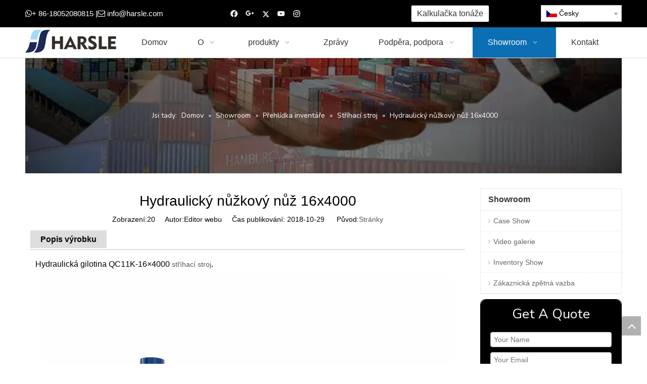

--- FILE ---
content_type: text/html;charset=utf-8
request_url: https://cs.harsle.com/Hydraulick%C3%BD-n%C5%AF%C5%BEkov%C3%BD-n%C5%AF%C5%BE-16x4000-id6671306.html
body_size: 28946
content:
<!DOCTYPE html> <html lang="cs" prefix="og: http://ogp.me/ns#" style="height: auto;"> <head> <link rel="preconnect" href="https://5jrorwxhlpkqiik.leadongcdn.com"/> <link rel="preconnect" href="https://5irorwxhlpkqrik.leadongcdn.com"/> <link rel="preconnect" href="https://5krorwxhlpkqjik.leadongcdn.com"/><script>document.write=function(e){documentWrite(document.currentScript,e)};function documentWrite(documenturrentScript,e){var i=document.createElement("span");i.innerHTML=e;var o=i.querySelectorAll("script");if(o.length)o.forEach(function(t){if(t.src&&t.src!=""){var script=document.createElement("script");script.src=t.src;document.body.appendChild(script)}});document.body.appendChild(i)}
window.onloadHack=function(func){if(!!!func||typeof func!=="function")return;if(document.readyState==="complete")func();else if(window.addEventListener)window.addEventListener("load",func,false);else if(window.attachEvent)window.attachEvent("onload",func,false)};</script> <title>Řezací stroj řady QC11K Hydraulické gilotiny se 16 × 4000 značky Harsle - HARSLE MACHINE</title> <meta name="keywords" content="řezačka, gilotinový střihací stroj, výrobce ohýbacích strojů, ocelový střih, hydraulický talíř"/> <meta name="description" content="Řezací stroj řady QC11K řady Hydraulické gilotiny se 16 × 4000 značky Harsle, HARSLE MACHINE"/> <link data-type="dns-prefetch" data-domain="5krorwxhlpkqjik.leadongcdn.com" rel="dns-prefetch" href="//5krorwxhlpkqjik.leadongcdn.com"> <link data-type="dns-prefetch" data-domain="5jrorwxhlpkqiik.leadongcdn.com" rel="dns-prefetch" href="//5jrorwxhlpkqiik.leadongcdn.com"> <link data-type="dns-prefetch" data-domain="5irorwxhlpkqrik.leadongcdn.com" rel="dns-prefetch" href="//5irorwxhlpkqrik.leadongcdn.com"> <link rel="canonical" href="https://cs.harsle.com/Hydraulick%C3%BD-n%C5%AF%C5%BEkov%C3%BD-n%C5%AF%C5%BE-16x4000-id6671306.html"/> <meta http-equiv="X-UA-Compatible" content="IE=edge"/> <meta name="renderer" content="webkit"/> <meta http-equiv="Content-Type" content="text/html; charset=utf-8"/> <meta name="viewport" content="width=device-width, initial-scale=1, user-scalable=no"/> <link href="https://5irorwxhlpkqrik.leadongcdn.com/cloud/imBplKimRiiSjkllpnlni/16_4000.jpg" as="image" rel="preload" fetchpriority="high"/> <link rel="icon" href="//5irorwxhlpkqrik.leadongcdn.com/cloud/ioBplKimRiiSnijijnljr/bitbug_favicon.ico"> <link rel="preload" type="text/css" as="style" href="//5jrorwxhlpkqiik.leadongcdn.com/concat/eqikKBc3tsRhiSlqikmlmqpmlll/static/assets/widget/mobile_head/style08/style08.css,/static/assets/widget/mobile_head/css/headerStyles.css,/static/assets/widget/style/component/langBar/langBar.css,/static/assets/widget/style/component/follow/widget_setting_iconSize/iconSize24.css,/static/assets/style/bootstrap/cus.bootstrap.grid.system.css,/static/assets/style/fontAwesome/4.7.0/css/font-awesome.css,/static/assets/style/iconfont/iconfont.css,/static/assets/widget/script/plugins/gallery/colorbox/colorbox.css,/static/assets/style/bootstrap/cus.bootstrap.grid.system.split.css,/static/assets/widget/style/component/graphic/graphic.css,/static/assets/widget/script/plugins/picture/animate.css,/static/assets/widget/script/plugins/tooltipster/css/tooltipster.css,/static/assets/widget/style/component/follow/public/public.css,/static/assets/widget/style/component/pictureNew/widget_setting_description/picture.description.css" onload="this.onload=null;this.rel='stylesheet'"/> <link rel="preload" type="text/css" as="style" href="//5irorwxhlpkqrik.leadongcdn.com/concat/giijKB1wvxRfiSlqikmlmqpmlll/static/assets/widget/style/component/pictureNew/public/public.css,/static/assets/widget/style/component/mailCollection/mailCollection.css" onload="this.onload=null;this.rel='stylesheet'"/> <link rel="stylesheet" type="text/css" href="//5jrorwxhlpkqiik.leadongcdn.com/concat/eqikKBc3tsRhiSlqikmlmqpmlll/static/assets/widget/mobile_head/style08/style08.css,/static/assets/widget/mobile_head/css/headerStyles.css,/static/assets/widget/style/component/langBar/langBar.css,/static/assets/widget/style/component/follow/widget_setting_iconSize/iconSize24.css,/static/assets/style/bootstrap/cus.bootstrap.grid.system.css,/static/assets/style/fontAwesome/4.7.0/css/font-awesome.css,/static/assets/style/iconfont/iconfont.css,/static/assets/widget/script/plugins/gallery/colorbox/colorbox.css,/static/assets/style/bootstrap/cus.bootstrap.grid.system.split.css,/static/assets/widget/style/component/graphic/graphic.css,/static/assets/widget/script/plugins/picture/animate.css,/static/assets/widget/script/plugins/tooltipster/css/tooltipster.css,/static/assets/widget/style/component/follow/public/public.css,/static/assets/widget/style/component/pictureNew/widget_setting_description/picture.description.css"/> <link rel="stylesheet" type="text/css" href="//5irorwxhlpkqrik.leadongcdn.com/concat/giijKB1wvxRfiSlqikmlmqpmlll/static/assets/widget/style/component/pictureNew/public/public.css,/static/assets/widget/style/component/mailCollection/mailCollection.css"/> <link rel="preload" type="text/css" as="style" href="//5irorwxhlpkqrik.leadongcdn.com/concat/4pimKBbszyRfiSoqrmoqkjjliok/static/assets/widget/style/component/button/button.css,/static/assets/widget/style/component/langBar/langBar.css,/static/assets/widget/script/plugins/smartmenu/css/navigation.css,/static/assets/widget/style/component/position/position.css,/static/assets/widget/style/component/articledetail/articledetail.css,/static/assets/widget/style/component/tiptap_richText/tiptap_richText.css,/static/assets/widget/style/component/relatedArticle/relatedArticle.css,/static/assets/widget/style/component/quicknavigation/quicknavigation.css,/static/assets/widget/style/component/form/form.css,/static/assets/widget/script/plugins/form/select2.css,/static/assets/widget/style/component/inquire/inquire.css,/static/assets/widget/script/plugins/air-datepicker/css/datepicker.css" onload="this.onload=null;this.rel='stylesheet'"/> <link rel="stylesheet" type="text/css" href="//5irorwxhlpkqrik.leadongcdn.com/concat/4pimKBbszyRfiSoqrmoqkjjliok/static/assets/widget/style/component/button/button.css,/static/assets/widget/style/component/langBar/langBar.css,/static/assets/widget/script/plugins/smartmenu/css/navigation.css,/static/assets/widget/style/component/position/position.css,/static/assets/widget/style/component/articledetail/articledetail.css,/static/assets/widget/style/component/tiptap_richText/tiptap_richText.css,/static/assets/widget/style/component/relatedArticle/relatedArticle.css,/static/assets/widget/style/component/quicknavigation/quicknavigation.css,/static/assets/widget/style/component/form/form.css,/static/assets/widget/script/plugins/form/select2.css,/static/assets/widget/style/component/inquire/inquire.css,/static/assets/widget/script/plugins/air-datepicker/css/datepicker.css"/> <style>@media(min-width:990px){[data-type="rows"][data-level="rows"]{display:flex}}</style> <style id="speed3DefaultStyle">@supports not(aspect-ratio:1/1){.prodlist-wrap li .prodlist-cell{position:relative;padding-top:100%;width:100%}.prodlist-lists-style-13 .prod_img_a_t13,.prodlist-lists-style-12 .prod_img_a_t12,.prodlist-lists-style-nophoto-11 .prod_img_a_t12{position:unset !important;min-height:unset !important}.prodlist-wrap li .prodlist-picbox img{position:absolute;width:100%;left:0;top:0}}.piclist360 .prodlist-pic4-3 li .prodlist-display{max-width:100%}@media(max-width:600px){.prodlist-fix-num li{width:50% !important}}</style> <template id="appdStylePlace"></template> <link href="//5jrorwxhlpkqiik.leadongcdn.com/theme/ipinKBmliiSRliimRipSqlikSRipSRrjijrirjmrnkirm/style/style.css" type="text/css" rel="preload" as="style" onload="this.onload=null;this.rel='stylesheet'" data-theme="true"/> <link href="//5jrorwxhlpkqiik.leadongcdn.com/theme/ipinKBmliiSRliimRipSqlikSRipSRrjijrirjmrnkirm/style/style.css" type="text/css" rel="stylesheet"/> <style guid='u_951af3bc32ac4f628fa6380ceb5213a0' emptyRender='true' placeholder='true' type='text/css'></style> <link href="//5krorwxhlpkqjik.leadongcdn.com/site-res/rlknKBmliiSRlpkqRiiSlilloqRliSooopokRljSjrrnjkipionkRkiSlqikmlkorkrrSRik.css?1743149799844" rel="preload" as="style" onload="this.onload=null;this.rel='stylesheet'" data-extStyle="true" type="text/css" data-extAttr="20250328161353"/> <link href="//5krorwxhlpkqjik.leadongcdn.com/site-res/rlknKBmliiSRlpkqRiiSlilloqRliSooopokRljSjrrnjkipionkRkiSlqikmlkorkrrSRik.css?1743149799844" data-extAttr="20250328161353" type="text/css" rel="stylesheet"/> <template data-js-type='style_respond' data-type='inlineStyle'></template><template data-js-type='style_head' data-type='inlineStyle'><style guid='5e6c741c-5f4b-4956-a9d3-bb096a998772' pm_pageStaticHack='' jumpName='head' pm_styles='head' type='text/css'>.sitewidget-button-20170809224523 .backstage-component-btn{box-shadow:0}.button-left-animate i{position:absolute;left:15px;top:50%;transform:translateY(-50%)}.sitewidget-button-20170809224523 a.backstage-component-btncolor{background-color:#fff;color:#333;border-radius:3px;border-color:#333;border-style:solid;border-width:1px;box-sizing:content-box}.sitewidget-button-20170809224523 a.backstage-component-btndefault{border-style:solid;border-width:1px;border-radius:3px}.sitewidget-button-20170809224523 a.backstage-component-btncolorActive{background-image:none;background-color:!important;color:!important;border-radius:3px;border-color:#333;border-style:solid;border-width:1px;height:auto !important}.sitewidget-button-20170809224523 a.backstage-component-btncolorhover:hover{background-image:none;background-color:#333;color:#fff;border-radius:3px;border-color:#333;border-style:solid;border-width:1px}.sitewidget-langBar-20170706160736 .sitewidget-bd .front-icon-box.icon-style i{font-size:16px;color:#333 !important}.sitewidget-langBar-20170706160736 .sitewidget-bd .style21 #FeKUyJdrGYlZ-lang-drop-arrow{color:#333 !important}.sitewidget-langBar-20170706160736 .sitewidget-bd .style21 .lang-menu .lang-item a{color:#333 !important}.sitewidget-langBar-20170706160736 .sitewidget-bd .icon-style-i{font-size:16px;color:#333 !important}.sitewidget-langBar-20170706160736 .sitewidget-bd .lang-bar.style18.lang-style .lang-dropdown .block-iconbaseline-down{color:#333 !important}.sitewidget-langBar-20170706160736 .sitewidget-bd .lang-bar.style18.lang-style .lang-dropdown .lang-selected{color:#333 !important}.sitewidget-langBar-20170706160736 .sitewidget-bd .lang-bar.style18.lang-style .lang-dropdown .lang-menu a{color:#333 !important}.sitewidget-langBar-20170706160736 .sitewidget-bd .lang-bar.style18.lang-style .lang-dropdown .lang-menu{border-color:#333 !important}.sitewidget-langBar-20170706160736 .sitewidget-bd .lang-bar.style21.lang-style .lang-dropdown .lang-menu .menu-close-btn i{background:#0a8ef5 !important}.sitewidget-langBar-20170706160736 .sitewidget-bd .front-icon-box i{font-size:20px;color:#333 !important}.sitewidget-langBar-20170706160736 .sitewidget-bd .front-icon-box.icon-style i{font-size:20px;color:#333 !important}.sitewidget-langBar-20170706160736 .sitewidget-bd .front-icon-box i:hover{color:#333 !important}.sitewidget-langBar-20170706160736 .sitewidget-bd .lang-bar .lang-dropdown .lang-selected{display:flex;justify-content:flex-start;align-items:center}.sitewidget-langBar-20170706160736 .sitewidget-bd .lang-bar .lang-dropdown .lang-selected .front-icon-box{display:flex;align-items:center;justify-content:center}.sitewidget-form-20180607173241 #formsubmit{pointer-events:none}.sitewidget-form-20180607173241 #formsubmit.releaseClick{pointer-events:unset}.sitewidget-form-20180607173241 .form-horizontal input,.sitewidget-form-20180607173241 .form-horizontal span:not(.select2-selection--single),.sitewidget-form-20180607173241 .form-horizontal label,.sitewidget-form-20180607173241 .form-horizontal .form-builder button{height:20px !important;line-height:20px !important}.sitewidget-form-20180607173241 .uploadBtn{padding:4px 15px !important;height:20px !important;line-height:20px !important}.sitewidget-form-20180607173241 select,.sitewidget-form-20180607173241 input[type="text"],.sitewidget-form-20180607173241 input[type="password"],.sitewidget-form-20180607173241 input[type="datetime"],.sitewidget-form-20180607173241 input[type="datetime-local"],.sitewidget-form-20180607173241 input[type="date"],.sitewidget-form-20180607173241 input[type="month"],.sitewidget-form-20180607173241 input[type="time"],.sitewidget-form-20180607173241 input[type="week"],.sitewidget-form-20180607173241 input[type="number"],.sitewidget-form-20180607173241 input[type="email"],.sitewidget-form-20180607173241 input[type="url"],.sitewidget-form-20180607173241 input[type="search"],.sitewidget-form-20180607173241 input[type="tel"],.sitewidget-form-20180607173241 input[type="color"],.sitewidget-form-20180607173241 .uneditable-input{height:20px !important}.sitewidget-form-20180607173241.sitewidget-inquire .control-group .controls .select2-container .select2-selection--single .select2-selection__rendered{height:20px !important;line-height:20px !important}.sitewidget-form-20180607173241 textarea.cus-message-input{min-height:20px !important}.sitewidget-form-20180607173241 .add-on,.sitewidget-form-20180607173241 .add-on{height:20px !important;line-height:20px !important}.sitewidget-form-20180607173241 .input-valid-bg{background:#ffece8 !important;outline:0}.sitewidget-form-20180607173241 .input-valid-bg:focus{background:#fff !important;border:1px solid #f53f3f !important}.sitewidget-form-20180607173241 #formsubmit{border:1px solid #2e6da4;border-radius:4px;background:#337ab7;color:#fff;font-size:14px;width:102px;height:32px}.sitewidget-form-20180607173241 #formsubmit:hover{border:1px solid #204d74;border-radius:4px;background:#286090;color:#fff;font-size:15px}.sitewidget-form-20180607173241 #formreset{width:102px;font-size:14px;height:32px}.sitewidget-form-20180607173241 #formreset:hover{font-size:15px}.sitewidget-form-20180607173241 .submitGroup .controls{text-align:center}.sitewidget-form-20180607173241 .multiple-parent input[type='checkbox']+label:before{content:"";display:inline-block;width:12px;height:12px;border:1px solid #888;border-radius:3px;margin-right:6px;margin-left:6px;transition-duration:.2s}.sitewidget-form-20180607173241 .multiple-parent input[type='checkbox']:checked+label:before{width:50%;border-color:#888;border-left-color:transparent;border-top-color:transparent;-webkit-transform:rotate(45deg) translate(1px,-4px);transform:rotate(45deg) translate(1px,-4px);margin-right:12px;width:6px}.sitewidget-form-20180607173241 .multiple-parent input[type="checkbox"]{display:none}.sitewidget-form-20180607173241 .multiple-parent{display:none;width:100%}.sitewidget-form-20180607173241 .multiple-parent ul{list-style:none;width:100%;text-align:left;border-radius:4px;padding:10px 5px;box-sizing:border-box;height:auto;overflow-x:hidden;overflow-y:scroll;box-shadow:0 4px 5px 0 rgb(0 0 0 / 14%),0 1px 10px 0 rgb(0 0 0 / 12%),0 2px 4px -1px rgb(0 0 0 / 30%);background-color:#fff;margin:2px 0 0 0;border:1px solid #ccc;box-shadow:1px 1px 2px rgb(0 0 0 / 10%) inset}.sitewidget-form-20180607173241 .multiple-parent ul::-webkit-scrollbar{width:2px;height:4px}.sitewidget-form-20180607173241 .multiple-parent ul::-webkit-scrollbar-thumb{border-radius:5px;-webkit-box-shadow:inset 0 0 5px rgba(0,0,0,0.2);background:#4e9e97}.sitewidget-form-20180607173241 .multiple-parent ul::-webkit-scrollbar-track{-webkit-box-shadow:inset 0 0 5px rgba(0,0,0,0.2);border-radius:0;background:rgba(202,202,202,0.23)}.sitewidget-form-20180607173241 .multiple-select{width:100%;height:auto;min-height:40px;line-height:40px;border-radius:4px;padding-right:10px;padding-left:10px;box-sizing:border-box;overflow:hidden;background-size:auto 80%;border:1px solid #ccc;box-shadow:1px 1px 2px rgb(0 0 0 / 10%) inset;background-color:#fff;position:relative}.sitewidget-form-20180607173241 .multiple-select:after{content:'';position:absolute;top:50%;right:6px;width:0;height:0;border:8px solid transparent;border-top-color:#888;transform:translateY(calc(-50% + 4px));cursor:pointer}.sitewidget-form-20180607173241 .multiple-select span{line-height:28px;color:#666}.sitewidget-form-20180607173241 .multiple-parent label{color:#333;display:inline-flex;align-items:center;height:30px;line-height:22px;padding:0}.sitewidget-form-20180607173241 .select-content{display:inline-block;border-radius:4px;line-height:23px;margin:2px 2px 0 2px;padding:0 3px;border:1px solid #888;height:auto}.sitewidget-form-20180607173241 .select-delete{cursor:pointer}.sitewidget-form-20180607173241 select[multiple]{display:none}</style></template><template data-js-type='style_respond' data-type='inlineStyle'></template><template data-js-type='style_head' data-type='inlineStyle'></template><script data-ignoreMinify="true">
	function loadInlineStyle(){
		var allInlineStyle = document.querySelectorAll("template[data-type='inlineStyle']");
		var length = document.querySelectorAll("template[data-type='inlineStyle']").length;
		for(var i = 0;i < length;i++){
			var style = allInlineStyle[i].innerHTML;
			allInlineStyle[i].outerHTML = style;
		}
	}
loadInlineStyle();
</script> <link rel='preload' as='style' onload='this.onload=null;this.rel="stylesheet"' href='https://fonts.googleapis.com/css?family=Roboto+Mono|Nunito+Sans:400&display=swap' data-type='1' type='text/css' media='all'/> <script type="text/javascript" data-src="//5irorwxhlpkqrik.leadongcdn.com/static/t-gjBmBKmKxxnqwz7r/assets/script/jquery-1.11.0.concat.js"></script> <script type="text/x-delay-ids" data-type="delayIds" data-device="pc" data-xtype="0" data-delayIds='[89827224,89826344,89826364,89826354,89824934,89826324,89826924,89826944,89827734,89826934,89826804,89825354,249346924,89828654,89825344]'></script> <script guid='64e88f9c-f6e1-4fb0-8689-d84b43aa0d8a' pm_pageStaticHack='true' jumpName='head' pm_scripts='head' type='text/javascript'>try{(function(window,undefined){var phoenixSite=window.phoenixSite||(window.phoenixSite={});phoenixSite.lanEdition="CS_CZ";var page=phoenixSite.page||(phoenixSite.page={});page.cdnUrl="//5krorwxhlpkqjik.leadongcdn.com";page.siteUrl="https://cs.harsle.com";page.lanEdition=phoenixSite.lanEdition;page._menu_prefix="";page._menu_trans_flag="";page._captcha_domain_prefix="captcha.c";page._pId="kZUKgqOjtwQE";phoenixSite._sViewMode="true";phoenixSite._templateSupport="false";phoenixSite._singlePublish="false"})(this)}catch(e){try{console&&
console.log&&console.log(e)}catch(e){}};</script> <script async src="https://www.googletagmanager.com/gtag/js?id=UA-102055793-1"></script><script>window.dataLayer=window.dataLayer||[];function gtag(){dataLayer.push(arguments)}gtag("js",new Date);gtag("config","UA-102055793-1");</script> <script id='u_607a8179bd224687824d53ae6d91da03' guid='u_607a8179bd224687824d53ae6d91da03' pm_script='init_top' type='text/javascript'>try{(function(window,undefined){var datalazyloadDefaultOptions=window.datalazyloadDefaultOptions||(window.datalazyloadDefaultOptions={});datalazyloadDefaultOptions["version"]="3.0.0";datalazyloadDefaultOptions["isMobileViewer"]="false";datalazyloadDefaultOptions["hasCLSOptimizeAuth"]="false";datalazyloadDefaultOptions["_version"]="3.0.0";datalazyloadDefaultOptions["isPcOptViewer"]="false"})(this);(function(window,undefined){window.__ph_optSet__='{"loadImgType":"0","isOpenFlagUA":true,"docReqType":"0","docDecrease":"1","docCallback":"1","v30NewMode":"1","idsVer":"1"}'})(this)}catch(e){try{console&&
console.log&&console.log(e)}catch(e){}};</script> <script id='u_a74cd519519946839681d2ac3a943941' guid='u_a74cd519519946839681d2ac3a943941' type='text/javascript'>try{var thisUrl=location.host;var referUrl=document.referrer;if(referUrl.indexOf(thisUrl)==-1)localStorage.setItem("landedPage",document.URL)}catch(e){try{console&&console.log&&console.log(e)}catch(e){}};</script> </head> <body class=" frontend-body-canvas "> <div id='backstage-headArea' headFlag='1' class='hideForMobile'><div class="outerContainer" data-mobileBg="true" id="outerContainer_1499328420941" data-type="outerContainer" data-level="rows"><div class="container" data-type="container" data-level="rows" cnttype="backstage-container-mark"><div class="row" data-type="rows" data-level="rows" data-attr-xs="null" data-attr-sm="null"><div class="col-md-4" id="column_1499328469450" data-type="columns" data-level="columns"><div id="location_1499328469451" data-type="locations" data-level="rows"><div class="backstage-stwidgets-settingwrap " scope="0" settingId="yNpUyJShvYkZ" id="component_yNpUyJShvYkZ" relationCommonId="kZUKgqOjtwQE" classAttr="sitewidget-graphicNew-20170706160701"> <div class="sitewidget-graphic sitewidget-graphicNew-20170706160701 sitewidget-olul-liststyle "> <div class="sitewidget-content"> <div class="sitewidget-bd fix hasOverflowX "> <span style="font-size:15px;"><span style="color:#FFFFFF;"><i class="fa"><i class="fa"></i></i>+ 86-18052080815 |<i class="fa"></i> </span><a href="mailto:info@harsle.com?subject=Inquiry" rel="nofollow"><span style="color:#FFFFFF;">info@harsle.com</span></a></span> </div> </div> </div> <script type="text/x-delay-script" data-id="yNpUyJShvYkZ" data-jsLazyloadType="1" data-alias="graphicNew" data-jsLazyload='true' data-type="component" data-jsDepand='["//5jrorwxhlpkqiik.leadongcdn.com/static/t-qrBqBKjKwkpzki7n/assets/widget/script/plugins/proddetail/js/prodDetail_table.js","//5irorwxhlpkqrik.leadongcdn.com/static/t-ymBpBKyKomigss7m/assets/widget/script/compsettings/comp.graphicNew.settings.js"]' data-jsThreshold='5' data-cssDepand='' data-cssThreshold='5'>(function(window,$,undefined){try{$(function(){tableScroll(".sitewidget-graphicNew-20170706160701.sitewidget-graphic")})}catch(e){try{console&&console.log&&console.log(e)}catch(e){}}})(window,$);</script> </div> </div></div><div class="col-md-3" id="column_1499328727305" data-type="columns" data-level="columns"><div id="location_1499328727306" data-type="locations" data-level="rows"><div class="backstage-stwidgets-settingwrap" id="component_vCKUIoyMlijZ" data-scope="0" data-settingId="vCKUIoyMlijZ" data-relationCommonId="kZUKgqOjtwQE" data-classAttr="sitewidget-follow-20170706160649"> <div class="sitewidget-follow sitewidget-follow-20170706160649 "> <div class="sitewidget-bd"> <a class="follow-a facebook " target="_blank" rel='nofollow' href="https://www.facebook.com/chinaharsle/" title="Facebook" aria-label="Facebook"> <span class=" noneRotate social-icon-24 social-icon-blackgrey social-icon-facebook"></span> </a> <a rel='nofollow' class="follow-a" href="https://plus.google.com/u/0/b/112671751257484225749/+JimmyChenharslepressandshearmachine" target="_blank" title="Google+" aria-label="Google+"> <span class=" noneRotate social-icon-24 social-icon-blackgrey social-icon-googleplus"></span> </a> <a class="follow-a twitter " target="_blank" rel='nofollow' href="https://twitter.com/chinaharsle" title="Twitter" aria-label="Twitter"> <span class=" noneRotate social-icon-24 social-icon-blackgrey social-icon-twitter"></span> </a> <a class="follow-a youtube " target="_blank" rel='nofollow' href="https://www.youtube.com/channel/UCRaP_cov3zCK69eqtoITC_Q" title="Youtube" aria-label="Youtube"> <span class=" noneRotate social-icon-24 social-icon-blackgrey social-icon-youtube"></span> </a> <a class="follow-a instagram " target="_blank" rel='nofollow' href="https://www.instagram.com/harslemachine/" title="Instagram" aria-label="Instagram"> <span class=" noneRotate social-icon-24 social-icon-blackgrey social-icon-instagram"></span> </a> </div> </div> <script type="text/x-delay-script" data-id="vCKUIoyMlijZ" data-jsLazyloadType="1" data-alias="follow" data-jsLazyload='true' data-type="component" data-jsDepand='["//5krorwxhlpkqjik.leadongcdn.com/static/t-jiBpBKpKwisxqs7n/assets/widget/script/plugins/tooltipster/js/jquery.tooltipster.js"]' data-jsThreshold='5' data-cssDepand='' data-cssThreshold='5'>(function(window,$,undefined){try{$(function(){phoenixSite.sitewidgets.showqrcode(".sitewidget-follow-20170706160649")})}catch(e){try{console&&console.log&&console.log(e)}catch(e){}}try{(function(window,$,undefined){$(function(){if(phoenixSite.lanEdition&&phoenixSite.lanEdition!="ZH_CN"){$(".follow-a.weChat").attr("title","WeChat");$(".follow-a.weiBo").attr("title","Weibo");$(".follow-a.weChat .social-follow-vert-text").text("WeChat");$(".follow-a.weiBo .social-follow-vert-text").text("Weibo");$(".follow-a.weChat .social-follow-hori-text").text("WeChat");
$(".follow-a.weiBo .social-follow-hori-text").text("Weibo")}})})(window,jQuery)}catch(e){try{console&&console.log&&console.log(e)}catch(e){}}})(window,$);</script> </div> </div></div><div class="col-md-3" id="column_1502289984454" data-type="columns" data-level="columns"><div id="location_1502289984455" data-type="locations" data-level="rows"><div class="backstage-stwidgets-settingwrap " id="component_rpfKITSMwhWO" data-scope="0" data-settingId="rpfKITSMwhWO" data-relationCommonId="kZUKgqOjtwQE" data-classAttr="sitewidget-button-20170809224523"> <div class="sitewidget-button sitewidget-button-20170809224523"> <div class="sitewidget-bd"> <input type="hidden" name="buttonLink" value="eyJzdW1UeXBlIjoiMSIsImxpbmtUeXBlIjoiMSIsImxpbmtVcmwiOiJodHRwOi8vY2FsY3VsYXRvci5oYXJzbGUuY29tIiwiaXNPcGVuTmV3Ijp0cnVlLCJuZWVkTm9Gb2xsb3ciOmZhbHNlfQ=="> <input type="hidden" name="isProdCateActive" value=""/> <div style="text-align:center"> <a href="http://calculator.harsle.com" target="_blank" rel="noopener" class="backstage-component-btn 4 backstage-component-btncolor backstage-component-btncolorhover " style="height:32px; line-height:32px; padding-left:11px;padding-right:11px;"> Kalkulačka tonáže </a> </div> </div> </div> <input type="hidden" class="buttonhover" data-avalue="{'border-width': '1px','border-style': 'solid','border-color': 'rgb(51, 51, 51)','border-radius': '3px','color': 'rgb(255, 255, 255)','background-color': 'rgb(51, 51, 51)'}"/> </div> <script type="text/x-delay-script" data-id="rpfKITSMwhWO" data-jsLazyloadType="1" data-alias="button" data-jsLazyload='true' data-type="component" data-jsDepand='["//5jrorwxhlpkqiik.leadongcdn.com/static/t-liBpBKsKxmgqpj7i/assets/widget/script/plugins/button/button.js"]' data-jsThreshold='5' data-cssDepand='' data-cssThreshold='5'>(function(window,$,undefined){try{$(function(){processButton();function processButton(){var isProdCateActive="0";var defaultStyleFlag=0;if(isProdCateActive=="1"){var currPageLink=$('link[rel\x3d"canonical"]').attr("href");if(!currPageLink)return;var currPageLinkStr=currPageLink.replace(/.*\/([^\/]+)\.js$/,"$1");var btn=$(".sitewidget-button-20170809224523 .backstage-component-btn");if(!btn.length)return;var btnLinkStr=btn.attr("href");if(defaultStyleFlag!="0")currPageLinkStr==btnLinkStr?btn.addClass("backstage-component-btncolorActive"):
btn.removeClass("backstage-component-btncolorActive");else if(currPageLink==btnLinkStr){$("#sitewidget-button-20170809224523-active-style").remove();var hoverBgColor=btn.css("color");var hoverTextColor=btn.css("background-color");var style=document.createElement("style");style.id="sitewidget-button-20170809224523-active-style";style.textContent=".sitewidget-button-20170809224523 .backstage-component-btn.backstage-component-btn-active { color: "+hoverTextColor+" !important; background-color: "+hoverBgColor+
" !important; }";btn.after(style);btn.addClass("backstage-component-btn-active")}else btn.removeClass("backstage-component-btn-active")}}$(".sitewidget-button-20170809224523 .backstage-component-btn").each(function(){var link=$(this).attr("href");var anchor="";if(!link||link.indexOf("#")==-1)return;if(link.indexOf("http")==0)return;if(window.location.href.indexOf(link.substr(0,link.indexOf("#")))>-1){$(this).attr("href","javascript:;");$(this).removeAttr("target")}else if(link.substr(0,link.indexOf("#")).indexOf("index")>
-1){$(this).attr("href","javascript:;");$(this).removeAttr("target")}anchor=link.substr(link.indexOf("#"));if(anchor.indexOf("\x3d")!=-1)return;if($(anchor).length==0)return;$(this).off("click").on("click",function(){$("html,body").animate({scrollTop:$(anchor).offset().top},500)})})})}catch(e){try{console&&console.log&&console.log(e)}catch(e){}}})(window,$);</script> </div></div><div class="col-md-2" id="column_1499328433244" data-type="columns" data-level="columns"><div id="location_1499328433245" data-type="locations" data-level="rows"><div class="backstage-stwidgets-settingwrap" scope="0" settingId="FeKUyJdrGYlZ" id="component_FeKUyJdrGYlZ" relationCommonId="kZUKgqOjtwQE" classAttr="sitewidget-langBar-20170706160736"> <div class="sitewidget-langBar sitewidget-langBar-20170706160736"> <div class="sitewidget-bd"> <div class="lang-bar lang-bar-right "> <div class="lang-dropdown"> <div class="lang-selected"><img src='//5irorwxhlpkqrik.leadongcdn.com/static/assets/widget/images/langBar/27.jpg' alt="Česky" class='lang-icon'/>Česky</div> <div class="lang-arrow" id="FeKUyJdrGYlZ-lang-drop-arrow"></div> <ul class="lang-menu" id="FeKUyJdrGYlZ-lang-drop-menu" style="margin-top: 0"> <li class="lang-item" title="ລາວ" data-lanCode="18" data-default="0"><a target="" href='https://lo.harsle.com' target="_blank"><div class="front-img"><div class="lang-sprites-slide sprites sprites-18"></div></div>ລາວ</a></li> <li class="lang-item" title="ኢትዮጵያዊ" data-lanCode="17" data-default="0"><a target="" href='https://am.harsle.com' target="_blank"><div class="front-img"><div class="lang-sprites-slide sprites sprites-17"></div></div>ኢትዮጵያዊ</a></li> <li class="lang-item" title="Polski" data-lanCode="15" data-default="0"><a target="" href='https://pl.harsle.com' target="_blank"><div class="front-img"><div class="lang-sprites-slide sprites sprites-15"></div></div>Polski</a></li> <li class="lang-item" title="Nederlands" data-lanCode="12" data-default="0"><a target="" href='https://nl.harsle.com' target="_blank"><div class="front-img"><div class="lang-sprites-slide sprites sprites-12"></div></div>Nederlands</a></li> <li class="lang-item" title="Italiano" data-lanCode="9" data-default="0"><a target="" href='https://it.harsle.com' target="_blank"><div class="front-img"><div class="lang-sprites-slide sprites sprites-9"></div></div>Italiano</a></li> <li class="lang-item" title="Deutsch" data-lanCode="8" data-default="0"><a target="" href='https://de.harsle.com' target="_blank"><div class="front-img"><div class="lang-sprites-slide sprites sprites-8"></div></div>Deutsch</a></li> <li class="lang-item" title="Português" data-lanCode="7" data-default="0"><a target="" href='https://pt.harsle.com' target="_blank"><div class="front-img"><div class="lang-sprites-slide sprites sprites-7"></div></div>Português</a></li> <li class="lang-item" title="Français" data-lanCode="4" data-default="0"><a target="" href='https://fr.harsle.com' target="_blank"><div class="front-img"><div class="lang-sprites-slide sprites sprites-4"></div></div>Français</a></li> <li class="lang-item" title="العربية" data-lanCode="3" data-default="0"><a target="" href='https://sa.harsle.com' target="_blank"><div class="front-img"><div class="lang-sprites-slide sprites sprites-3"></div></div>العربية</a></li> <li class="lang-item" title="Español" data-lanCode="6" data-default="0"><a target="" href='https://www.harsle.es' target="_blank"><div class="front-img"><div class="lang-sprites-slide sprites sprites-6"></div></div>Español</a></li> <li class="lang-item" title="简体中文" data-lanCode="1" data-default="0"><a target="" href='https://www.hasscnc.cn' target="_blank"><div class="front-img"><div class="lang-sprites-slide sprites sprites-1"></div></div>简体中文</a></li> <li class="lang-item" title="English" data-lanCode="0" data-default="0"><a target="" href='https://www.harsle.com' target="_blank"><div class="front-img"><div class="lang-sprites-slide sprites sprites-0"></div></div>English</a></li> <li class="lang-item" data-lanCode="5" data-default="1"><a target="" href='http://www.harsle.ru' target="_blank"><img src="//5krorwxhlpkqjik.leadongcdn.com/static/assets/widget/images/langBar/5.jpg" alt="Pусский" class='lang-icon'/>Pусский</a></li> </ul> </div> </div> </div> </div> <style>.sitewidget-langBar .lang-bar.style17 .lang-dropdown .lang-menu{display:none}</style> <template data-type='js_template' data-settingId='FeKUyJdrGYlZ'><script id='u_1595d4ec01d5460d8e60762a7cc76c6e' guid='u_1595d4ec01d5460d8e60762a7cc76c6e' type='text/javascript'>try{function sortableli(el,data,value){var newArr=[];if(value=="0"||value=="1"||value=="2"||value=="3"||value=="4"||value=="5"||value=="6"||value=="7"||value=="8"||value=="12"||value=="14"){for(var i=0;i<data.length;i++)el.find(".lang-cont").each(function(){if(data[i].isDefault=="0"){if($(this).attr("data-default")=="0")if($(this).attr("data-lancode")==data[i].islanCode){var cloneSpan=$(this).clone(true);newArr.push(cloneSpan)}}else if($(this).attr("data-default")=="1")if($(this).attr("data-lancode")==
data[i].islanCode){var cloneSpan=$(this).clone(true);newArr.push(cloneSpan)}});if(value=="0"||value=="6"||value=="3")var langDivMid=' \x3cspan class\x3d"lang-div-mid"\x3e|\x3c/span\x3e ';else if(value=="1"||value=="4"||value=="7"||value=="14")var langDivMid=' \x3cspan class\x3d"lang-div-mid"\x3e\x3c/span\x3e ';else if(value=="2"||value=="12"||value=="5"||value=="8")var langDivMid=' \x3cspan class\x3d"lang-div-mid"\x3e/\x3c/span\x3e ';else var langDivMid=' \x3cspan class\x3d"lang-div-mid"\x3e|\x3c/span\x3e ';
if(newArr.length>=0){el.find("span").remove();for(var i=0;i<newArr.length;i++){el.append(newArr[i]);if(i==newArr.length-1);else el.append(langDivMid)}}}else{for(var i=0;i<data.length;i++)el.find(".lang-item").each(function(){if(data[i].isDefault=="0"){if($(this).attr("data-default")=="0")if($(this).attr("data-lancode")==data[i].islanCode){var cloneSpan=$(this).clone(true);newArr.push(cloneSpan)}}else if($(this).attr("data-default")=="1")if($(this).attr("data-lancode")==data[i].islanCode){var cloneSpan=
$(this).clone(true);newArr.push(cloneSpan)}});if(newArr.length>=0){el.find(".lang-item").remove();for(var i=0;i<newArr.length;i++)if(value=="13")el.find(".langBar-easystyle-sub").append(newArr[i]);else el.find(".lang-menu").append(newArr[i])}}}$(function(){var dom=$(".sitewidget-langBar-20170706160736 .sitewidget-bd .lang-bar");var sortArr="";if(sortArr!=""&&sortArr!=undefined)sortableli(dom,sortArr,11);var iconEl=$(".sitewidget-langBar-20170706160736 .lang-bar .front-icon-box");if(iconEl.length>
0)$(".sitewidget-langBar-20170706160736 .lang-bar .lang-dropdown .lang-selected").prepend(iconEl)})}catch(e){try{console&&console.log&&console.log(e)}catch(e){}};</script></template> <script type="text/x-delay-script" data-id="FeKUyJdrGYlZ" data-jsLazyloadType="1" data-alias="langBar" data-jsLazyload='true' data-type="component" data-jsDepand='["//5jrorwxhlpkqiik.leadongcdn.com/static/t-rrBqBKqKlnzlzr7n/assets/widget/script/compsettings/comp.langBar.settings.js"]' data-jsThreshold='5' data-cssDepand='' data-cssThreshold='5'>(function(window,$,undefined){try{$(function(){if(!phoenixSite.phoenixCompSettings||!phoenixSite.phoenixCompSettings.langBar)$.getScript("//5irorwxhlpkqrik.leadongcdn.com/static/assets/widget/script/compsettings/comp.langBar.settings.js?_\x3d1769076234261",function(){phoenixSite.phoenixCompSettings.langBar.langBarSublist("FeKUyJdrGYlZ","11",".sitewidget-langBar-20170706160736")});else phoenixSite.phoenixCompSettings.langBar.langBarSublist("FeKUyJdrGYlZ","11",".sitewidget-langBar-20170706160736")})}catch(e){try{console&&
console.log&&console.log(e)}catch(e){}}})(window,$);</script></div> </div></div></div></div></div><div class="outerContainer" data-mobileBg="true" id="outerContainer_1477277978129" data-type="outerContainer" data-level="rows" autohold><div class="container" data-type="container" data-level="rows" cnttype="backstage-container-mark"><div class="row" data-type="rows" data-level="rows" data-attr-xs="null" data-attr-sm="null"><div class="col-md-2" id="column_1495176338591" data-type="columns" data-level="columns"><div id="location_1495176338592" data-type="locations" data-level="rows"><div class="backstage-stwidgets-settingwrap" scope="0" settingId="wkKfdenhGYMj" id="component_wkKfdenhGYMj" relationCommonId="kZUKgqOjtwQE" classAttr="sitewidget-logo-20170519144854"> <div class="sitewidget-pictureNew sitewidget-logo sitewidget-logo-20170519144854"> <div class="sitewidget-bd"> <script type="application/ld+json">{"@context":"https://schema.org","@type":"Organization","url":"//5krorwxhlpkqjik.leadongcdn.com","logo":"//5irorwxhlpkqrik.leadongcdn.com/cloud/ljBqlKimRiqSmilimjiq/logo.jpg"}</script> <div class="picture-resize-wrap " style="position: relative; width: 100%; text-align: left; "> <span class="picture-wrap pic-style-default 666 animated bounceInDown" data-ee="animated bounceInDown" id="picture-wrap-wkKfdenhGYMj" style="display: inline-block; overflow: hidden; position: relative;max-width: 100%;"> <a class="imgBox mobile-imgBox" style="display: inline-block; position: relative;max-width: 100%;" href="/index.html"> <img class="img-default-bgc" data-src="//5irorwxhlpkqrik.leadongcdn.com/cloud/ljBqlKimRiqSmilimjiq/logo.jpg" src="//5irorwxhlpkqrik.leadongcdn.com/cloud/ljBqlKimRiqSmilimjiq/logo.jpg" alt="logo" title="" phoenixLazyload='true'/> </a> </span> </div> </div> </div> </div> <script type="text/x-delay-script" data-id="wkKfdenhGYMj" data-jsLazyloadType="1" data-alias="logo" data-jsLazyload='true' data-type="component" data-jsDepand='["//5jrorwxhlpkqiik.leadongcdn.com/static/t-lkBpBKkKlplwsz7r/assets/widget/script/plugins/jquery.lazyload.js","//5irorwxhlpkqrik.leadongcdn.com/static/t-ilBoBKrKlwrolo7m/assets/widget/script/compsettings/comp.logo.settings.js"]' data-jsThreshold='5' data-cssDepand='' data-cssThreshold='5'>(function(window,$,undefined){try{(function(window,$,undefined){var respSetting={},temp;$(function(){$("#picture-wrap-wkKfdenhGYMj").on("webkitAnimationEnd webkitTransitionEnd mozAnimationEnd MSAnimationEnd oanimationend animationend",function(){var rmClass="animated bounce zoomIn pulse rotateIn swing fadeIn bounceInDown bounceInLeft bounceInRight bounceInUp fadeInDownBig fadeInLeftBig fadeInRightBig fadeInUpBig zoomInDown zoomInLeft zoomInRight zoomInUp";$(this).removeClass(rmClass)});var version=
$.trim("20200313131553");if(!!!version)version=undefined;if(phoenixSite.phoenixCompSettings&&typeof phoenixSite.phoenixCompSettings.logo!=="undefined"&&phoenixSite.phoenixCompSettings.logo.version==version&&typeof phoenixSite.phoenixCompSettings.logo.logoLoadEffect=="function"){phoenixSite.phoenixCompSettings.logo.logoLoadEffect("wkKfdenhGYMj",".sitewidget-logo-20170519144854","animated bounceInDown","",respSetting);if(!!phoenixSite.phoenixCompSettings.logo.version&&phoenixSite.phoenixCompSettings.logo.version!=
"1.0.0")loadAnimationCss();return}var resourceUrl="//5krorwxhlpkqjik.leadongcdn.com/static/assets/widget/script/compsettings/comp.logo.settings.js?_\x3d1743149799844";if(phoenixSite&&phoenixSite.page){var cdnUrl=phoenixSite.page.cdnUrl;if(cdnUrl&&cdnUrl!="")resourceUrl=cdnUrl+"/static/assets/widget/script/compsettings/comp.logo.settings.js?_\x3d1743149799844"}var callback=function(){phoenixSite.phoenixCompSettings.logo.logoLoadEffect("wkKfdenhGYMj",".sitewidget-logo-20170519144854","animated bounceInDown",
"",respSetting);if(!!phoenixSite.phoenixCompSettings.logo.version&&phoenixSite.phoenixCompSettings.logo.version!="1.0.0")loadAnimationCss()};if(phoenixSite.cachedScript)phoenixSite.cachedScript(resourceUrl,callback());else $.getScript(resourceUrl,callback())});function loadAnimationCss(){var link=document.createElement("link");link.rel="stylesheet";link.type="text/css";link.href="//5jrorwxhlpkqiik.leadongcdn.com/static/assets/widget/script/plugins/picture/animate.css?1743149799844";var head=document.getElementsByTagName("head")[0];
head.appendChild(link)}try{loadTemplateImg("sitewidget-logo-20170519144854")}catch(e){try{console&&(console.log&&console.log(e))}catch(e){}}})(window,jQuery)}catch(e){try{console&&console.log&&console.log(e)}catch(e){}}})(window,$);</script> </div></div><div class="col-md-10" id="column_1477277920633" data-type="columns" data-level="columns"><div id="location_1477277920636" data-type="locations" data-level="rows"><div class="backstage-stwidgets-settingwrap" scope="0" settingId="AifpIonCOeDt" id="component_AifpIonCOeDt" relationCommonId="kZUKgqOjtwQE" classAttr="sitewidget-navigation_style-20161024105942"> <div class="sitewidget-navigation_style sitewidget-navnew fix sitewidget-navigation_style-20161024105942 "> <div class="navnew-thumb" style="background-color:rgb(94, 167, 211)"> <p class="navnew-thumb-title sitewidget-bd" style="color:rgb(255, 255, 255); font-size:16px;"> Jídelní lístek </p> <a href="javascript:;" class="navnew-thumb-fix"> <span class="nav-thumb-ham first" style="background-color:rgb(255, 255, 255)"></span> <span class="nav-thumb-ham second" style="background-color:rgb(255, 255, 255)"></span> <span class="nav-thumb-ham third" style="background-color:rgb(255, 255, 255)"></span> </a> </div> <style>@media(min-width:1220px){.sitewidget-navnew.sitewidget-navigation_style-20161024105942 .smsmart{max-width:unset}}@media(max-width:1219px) and (min-width:990px){.sitewidget-navnew.sitewidget-navigation_style-20161024105942 .smsmart{max-width:unset}}@media(min-width:1200px) and (max-width:1365px){.sitewidget-navnew.sitewidget-navigation_style-20161024105942 .smsmart{max-width:unset}}</style> <style>@media(min-width:990px){.navnew-substyle4 .nav-sub-list .nav-sub-item .nav-sub-item-hd span{font-size:inherit;font-weight:inherit;line-height:inherit;cursor:pointer}.navnew-substyle4 .nav-sub-list .nav-sub-item .nav-sub-item-hd span:hover,.navnew-substyle4 .nav-sub-list .nav-sub-item .nav-sub-item-bd .nav-sub-item-bd-item .nav-sub-item-bd-info:hover{color:inherit}.navnew-substyle4 .nav-sub-list .nav-sub-item .nav-sub-item-bd .nav-sub-item-bd-item .nav-sub-item-bd-info{font-size:inherit;color:inherit;font-weight:inherit;text-align:inherit}}</style> <ul class="navnew smsmart navnew-wide-substyle5 navnew-substyle5"> <li id="parent_0" class="navnew-item navLv1 " data-visible="1"> <a id="nav_17392724" target="_self" rel="" class="navnew-link" data-currentIndex="" href="/"><i class="icon "></i><span class="text-width">Domov</span> </a> <span class="navnew-separator"></span> </li> <li id="parent_1" class="navnew-item navLv1 " data-visible="1"> <a id="nav_17392734" target="_self" rel="" class="navnew-link" data-currentIndex="" href="/aboutus.html"><i class="icon "></i><span class="text-width">O</span> </a> <span class="navnew-separator"></span> <ul class="navnew-sub1 nav-sub-list5 " data-visible="1"> <li class="nav-sub-item "> <div class="nav-sub1-item navnew-sub1-item"> <a id="nav_17392524" target="_blank" rel="" data-currentIndex="" href="https://cs.harsle.com/aboutus.html"> <img src="//5irorwxhlpkqrik.leadongcdn.com/cloud/lpBqlKimRinSlpjjprio/1.jpg" alt="1.jpg"> <span class="nav-sub1-info"> <i class="icon undefined"></i> O nás </span> </a> </div> </li> <li class="nav-sub-item "> <div class="nav-sub1-item navnew-sub1-item"> <a id="nav_17392594" target="_self" rel="" data-currentIndex="" href="/Exhibition"> <img src="//5irorwxhlpkqrik.leadongcdn.com/cloud/lmBqlKimRinSlpjjmrio/about-us.jpg" alt="about-us.jpg"> <span class="nav-sub1-info"> <i class="icon undefined"></i> Výstava </span> </a> </div> </li> <li class="nav-sub-item "> <div class="nav-sub1-item navnew-sub1-item"> <a id="nav_17392514" target="_self" rel="" data-currentIndex="" href="/Certificate.html"> <img src="//5irorwxhlpkqrik.leadongcdn.com/cloud/liBqlKimRinSlpjjriio/zhengshu.jpg" alt="zhengshu.jpg"> <span class="nav-sub1-info"> <i class="icon undefined"></i> Osvědčení </span> </a> </div> </li> </ul> </li> <li id="parent_2" class="navnew-item navLv1 " data-visible="1"> <a id="nav_17392694" target="_self" rel="" class="navnew-link" data-currentIndex="" href="/product-list.html"><i class="icon undefined"></i><span class="text-width">produkty</span> </a> <span class="navnew-separator"></span> <ul class="navnew-sub1 nav-sub-list5 " data-visible="1"> <li class="nav-sub-item "> <div class="nav-sub1-item navnew-sub1-item"> <a id="nav_17392684" target="_self" rel="" data-currentIndex="" href="/press-brake-machine.html"> <img src="//5irorwxhlpkqrik.leadongcdn.com/cloud/irBplKimRikSkrqmnrloj/press-brake-machine.jpg" alt="press-brake-machine.jpg"> <span class="nav-sub1-info"> <i class="icon undefined"></i> Sešlápni brzdu </span> </a> </div> </li> <li class="nav-sub-item "> <div class="nav-sub1-item navnew-sub1-item"> <a id="nav_17392674" target="_self" rel="" data-currentIndex="" href="/metal-cutting-machine.html"> <img src="//5irorwxhlpkqrik.leadongcdn.com/cloud/ilBplKimRikSrilkkmjoi/guillotine.jpg" alt="guillotine.jpg"> <span class="nav-sub1-info"> <i class="icon undefined"></i> Stříhací stroj </span> </a> </div> </li> <li class="nav-sub-item "> <div class="nav-sub1-item navnew-sub1-item"> <a id="nav_17392664" target="_self" rel="" data-currentIndex="" href="/power-press.html"> <img src="//5irorwxhlpkqrik.leadongcdn.com/cloud/imBplKimRikSiipjmijmi/punching.jpg" alt="punching.jpg"> <span class="nav-sub1-info"> <i class="icon undefined"></i> Děrovací stroj </span> </a> </div> </li> <li class="nav-sub-item "> <div class="nav-sub1-item navnew-sub1-item"> <a id="nav_17392654" target="_self" rel="" data-currentIndex="" href="/Hydraulic-Press"> <img src="//5irorwxhlpkqrik.leadongcdn.com/cloud/imBplKimRikSjimkiqjpi/hydraulic.jpg" alt="hydraulic.jpg"> <span class="nav-sub1-info"> <i class="icon undefined"></i> Hydraulický lis </span> </a> </div> </li> <li class="nav-sub-item "> <div class="nav-sub1-item navnew-sub1-item"> <a id="nav_17392644" target="_self" rel="" data-currentIndex="" href="/Ironworker-and-Notcher.html"> <img src="//5irorwxhlpkqrik.leadongcdn.com/cloud/ioBplKimRikSqimpqpjpk/hydraulic-ironworker.jpg" alt="hydraulic-ironworker.jpg"> <span class="nav-sub1-info"> <i class="icon undefined"></i> Železář a notář </span> </a> </div> </li> <li class="nav-sub-item "> <div class="nav-sub1-item navnew-sub1-item"> <a id="nav_17392634" target="_self" rel="" data-currentIndex="" href="/Laser-Cutting-Machine.html"> <img src="//5irorwxhlpkqrik.leadongcdn.com/cloud/ijBplKimRikSjimkjqjri/laser-cutting-machine.jpg" alt="laser-cutting-machine.jpg"> <span class="nav-sub1-info"> <i class="icon undefined"></i> Laserový řezací stroj </span> </a> </div> </li> <li class="nav-sub-item "> <div class="nav-sub1-item navnew-sub1-item"> <a id="nav_17392624" target="_self" rel="" data-currentIndex="" href="/Door-Production-Line.html"> <img src="//5irorwxhlpkqrik.leadongcdn.com/cloud/iiBplKimRikSqiloikjii/door-production-line.jpg" alt="door-production-line.jpg"> <span class="nav-sub1-info"> <i class="icon undefined"></i> Linka na výrobu dveří </span> </a> </div> </li> <li class="nav-sub-item "> <div class="nav-sub1-item navnew-sub1-item"> <a id="nav_26041324" target="_self" rel="" data-currentIndex="" href="/V%C3%A1lcovac%C3%AD-stroj-pl6163406.html"> <img src="//5irorwxhlpkqrik.leadongcdn.com/cloud/ijBplKimRikSiipjrjjrr/rolling-machine.jpg" alt="rolling-machine.jpg"> <span class="nav-sub1-info"> <i class="icon undefined"></i> Válcovací stroj </span> </a> </div> </li> </ul> </li> <li id="parent_3" class="navnew-item navLv1 " data-visible="1"> <a id="nav_17392714" target="_self" rel="" class="navnew-link" data-currentIndex="" href="/harsle-news.html"><i class="icon "></i><span class="text-width">Zprávy</span> </a> <span class="navnew-separator"></span> </li> <li id="parent_4" class="navnew-item navLv1 " data-visible="1"> <a id="nav_17392484" target="_self" rel="" class="navnew-link" data-currentIndex="" href="/Support.html"><i class="icon "></i><span class="text-width">Podpěra, podpora</span> </a> <span class="navnew-separator"></span> <ul class="navnew-sub1 nav-sub-list5 " data-visible="1"> <li class="nav-sub-item "> <div class="nav-sub1-item navnew-sub1-item"> <a id="nav_17392704" target="_self" rel="" data-currentIndex="" href="/faqlist.html"> <img src="//5irorwxhlpkqrik.leadongcdn.com/cloud/ljBqlKimRinSlpjjooiq/FAQ.jpg" alt="FAQ.jpg"> <span class="nav-sub1-info"> <i class="icon "></i> FAQ </span> </a> </div> </li> <li class="nav-sub-item "> <div class="nav-sub1-item navnew-sub1-item"> <a id="nav_17392534" target="_self" rel="" data-currentIndex="" href="/Blog.html"> <img src="//5irorwxhlpkqrik.leadongcdn.com/cloud/liBqlKimRinSlpjjnoiq/boke.jpg" alt="boke.jpg"> <span class="nav-sub1-info"> <i class="icon "></i> Blog </span> </a> </div> </li> <li class="nav-sub-item "> <div class="nav-sub1-item navnew-sub1-item"> <a id="nav_17392544" target="_self" rel="" data-currentIndex="" href="/Expertise.html"> <img src="//5irorwxhlpkqrik.leadongcdn.com/cloud/llBqlKimRinSlpjjpoiq/zhuanyezhi.jpg" alt="zhuanyezhi.jpg"> <span class="nav-sub1-info"> <i class="icon "></i> Odbornost </span> </a> </div> </li> <li class="nav-sub-item "> <div class="nav-sub1-item navnew-sub1-item"> <a id="nav_26044384" target="_self" rel="" data-currentIndex="" href="/Tutorials"> <img src="//5irorwxhlpkqrik.leadongcdn.com/cloud/ijBplKimRijSmjpjomlqk/troubleshooting.jpg" alt="troubleshooting.jpg"> <span class="nav-sub1-info"> <i class="icon undefined"></i> Výukové programy </span> </a> </div> </li> <li class="nav-sub-item "> <div class="nav-sub1-item navnew-sub1-item"> <a id="nav_17392554" target="_self" rel="" data-currentIndex="" href="/download.html"> <img src="//5irorwxhlpkqrik.leadongcdn.com/cloud/lkBqlKimRinSlpjjqoiq/xiazai.jpg" alt="xiazai.jpg"> <span class="nav-sub1-info"> <i class="icon undefined"></i> Stažení </span> </a> </div> </li> <li class="nav-sub-item "> <div class="nav-sub1-item navnew-sub1-item"> <a id="nav_17392494" target="_self" rel="" data-currentIndex="" href="/service.html"> <img src="//5irorwxhlpkqrik.leadongcdn.com/cloud/llBqlKimRioSirkkooio/service.jpg" alt="service.jpg"> <span class="nav-sub1-info"> <i class="icon undefined"></i> Služba </span> </a> </div> </li> </ul> </li> <li id="parent_5" class="navnew-item navLv1 " data-visible="1"> <a id="nav_17392584" target="_self" rel="" class="navnew-link" data-currentIndex="" href="/Showroom.html"><i class="icon "></i><span class="text-width">Showroom</span> </a> <span class="navnew-separator"></span> <ul class="navnew-sub1 nav-sub-list5 " data-visible="1"> <li class="nav-sub-item "> <div class="nav-sub1-item navnew-sub1-item"> <a id="nav_17392604" target="_self" rel="" data-currentIndex="" href="/Case-Show.html"> <img src="//5irorwxhlpkqrik.leadongcdn.com/cloud/llBqlKimRinSlpjjmniq/CASE-SHOW.jpg" alt="CASE-SHOW.jpg"> <span class="nav-sub1-info"> <i class="icon "></i> Case Show </span> </a> </div> </li> <li class="nav-sub-item "> <div class="nav-sub1-item navnew-sub1-item"> <a id="nav_17392564" target="_self" rel="" data-currentIndex="" href="/Video-Gallery.html"> <img src="//5irorwxhlpkqrik.leadongcdn.com/cloud/loBqlKimRinSlpjjroio/VIDEO.jpg" alt="VIDEO.jpg"> <span class="nav-sub1-info"> <i class="icon "></i> Video galerie </span> </a> </div> </li> <li class="nav-sub-item "> <div class="nav-sub1-item navnew-sub1-item"> <a id="nav_17392574" target="_self" rel="" data-currentIndex="5" href="/Inventory-Show.html"> <img src="//5irorwxhlpkqrik.leadongcdn.com/cloud/lkBqlKimRinSlpjjpniq/CANGKU.jpg" alt="CANGKU.jpg"> <span class="nav-sub1-info"> <i class="icon "></i> Inventory Show </span> </a> </div> </li> <li class="nav-sub-item "> <div class="nav-sub1-item navnew-sub1-item"> <a id="nav_17392504" target="_self" rel="" data-currentIndex="" href="/testimonials.html"> <img src="//5irorwxhlpkqrik.leadongcdn.com/cloud/loBqlKimRinSnmkikiio/Testimontals.jpg" alt="Testimontals.jpg"> <span class="nav-sub1-info"> <i class="icon "></i> Posudky </span> </a> </div> </li> </ul> </li> <li id="parent_6" class="navnew-item navLv1 " data-visible="1"> <a id="nav_17392614" target="_self" rel="" class="navnew-link" data-currentIndex="" href="/contactus.html"><i class="icon "></i><span class="text-width">Kontakt</span> </a> <span class="navnew-separator"></span> </li> </ul> </div> </div> <script type="text/x-delay-script" data-id="AifpIonCOeDt" data-jsLazyloadType="1" data-alias="navigation_style" data-jsLazyload='true' data-type="component" data-jsDepand='["//5irorwxhlpkqrik.leadongcdn.com/static/t-poBpBKoKiymxlx7r/assets/widget/script/plugins/smartmenu/js/jquery.smartmenusUpdate.js","//5krorwxhlpkqjik.leadongcdn.com/static/t-niBoBKnKrqmlmp7q/assets/widget/script/compsettings/comp.navigation_style.settings.js"]' data-jsThreshold='5' data-cssDepand='' data-cssThreshold='5'>(function(window,$,undefined){try{$(function(){if(phoenixSite.phoenixCompSettings&&typeof phoenixSite.phoenixCompSettings.navigation_style!=="undefined"&&typeof phoenixSite.phoenixCompSettings.navigation_style.navigationStyle=="function"){phoenixSite.phoenixCompSettings.navigation_style.navigationStyle(".sitewidget-navigation_style-20161024105942","navnew-substyle5","navnew-wide-substyle5","2","0","100px","0","0");return}$.getScript("//5jrorwxhlpkqiik.leadongcdn.com/static/assets/widget/script/compsettings/comp.navigation_style.settings.js?_\x3d1769076234261",
function(){phoenixSite.phoenixCompSettings.navigation_style.navigationStyle(".sitewidget-navigation_style-20161024105942","navnew-substyle5","navnew-wide-substyle5","2","0","100px","0","0")})})}catch(e){try{console&&console.log&&console.log(e)}catch(e){}}})(window,$);</script> </div></div></div></div></div></div><div id='backstage-headArea-mobile' class='sitewidget-mobile_showFontFamily' mobileHeadId='LiKfUpAAUKwg' _mobileHeadId='LiKfUpAAUKwg' headflag='1' mobileHeadNo='08'> <ul class="header-styles"> <li class="header-item"> <div class="header-style08" id="mobileHeaderStyle8"> <div class="nav-logo-mix-box headbox" style="background-color:none"> <div class="nav-title1 nav-title" style="background-color:none"> <a class="nav-btn"> <span class="nav-btn-open08"> <svg t="1642996883892" class="icon" viewBox="0 0 1024 1024" version="1.1" xmlns="http://www.w3.org/2000/svg" p-id="5390" width="16" height="16"><path d="M875.904 799.808c19.2 0 34.752 17.024 34.752 37.952 0 19.456-13.44 35.456-30.72 37.696l-4.032 0.256H102.08c-19.2 0-34.752-17.024-34.752-37.952 0-19.456 13.44-35.456 30.72-37.696l4.032-0.256h773.824z m0-325.056c19.2 0 34.752 16.96 34.752 37.952 0 19.392-13.44 35.456-30.72 37.632l-4.032 0.256H102.08c-19.2 0-34.752-16.96-34.752-37.888 0-19.456 13.44-35.52 30.72-37.696l4.032-0.256h773.824z m0-325.12c19.2 0 34.752 17.024 34.752 37.952 0 19.456-13.44 35.52-30.72 37.696l-4.032 0.256H102.08c-19.2 0-34.752-17.024-34.752-37.952 0-19.456 13.44-35.456 30.72-37.632l4.032-0.256h773.824z" p-id="5391"></path></svg> </span> <span class="nav-btn-close08"> <svg t="1642996894831" class="icon" viewBox="0 0 1024 1024" version="1.1" xmlns="http://www.w3.org/2000/svg" p-id="5615" width="16" height="16"><path d="M215.552 160.192l4.48 3.84L544 487.936l323.968-324.032a39.616 39.616 0 0 1 59.84 51.584l-3.84 4.48L600.064 544l324.032 323.968a39.616 39.616 0 0 1-51.584 59.84l-4.48-3.84L544 600.064l-323.968 324.032a39.616 39.616 0 0 1-59.84-51.584l3.84-4.48L487.936 544 163.968 220.032a39.616 39.616 0 0 1 51.584-59.84z" p-id="5616"></path></svg> </span> </a> </div> <div class="logo-box mobile_sitewidget-logo-20170519144854 mobile_head_style_8 " mobile_settingId="wkKfdenhGYMj" id="mobile_component_wkKfdenhGYMj" classAttr="mobile_sitewidget-logo-20170519144854"> <a class="logo-url" href="/index.html"> <picture style="height: 100%;"> <source srcset='//5irorwxhlpkqrik.leadongcdn.com/cloud/ljBqlKimRiqSmilimjiq/logo.jpg' media="(max-width: 767px)" alt='' title=''> <source srcset='//5irorwxhlpkqrik.leadongcdn.com/cloud/ljBqlKimRiqSmilimjiq/logo.jpg' media="(min-width: 768px) and (max-width: 1219px)" alt='' title=''> <img src="//5irorwxhlpkqrik.leadongcdn.com/cloud/ljBqlKimRiqSmilimjiq/logo.jpg" alt='logo' title='' class="logo-pic"> </picture> </a> </div> <div class="lang-box showOn others-ele mobile_sitewidget-langBar-20170706160736 mobile_head_style_8" mobile_settingId="89826364" id="mobile_component_89826364" classAttr="mobile_sitewidget-langBar-20170706160736"> <div class="lang-show-word" data-lang-code="27"> <div class="lang-selected 1"> <img src='//5irorwxhlpkqrik.leadongcdn.com/static/assets/widget/images/langBar/27.jpg' alt="Česky" class="lang-icon" style="vertical-align: middle;"> <span style="margin-left: 5px;">Česky</span> <a href="javascript:;" class="lang-slide-btn"> <svg t="1642999486159" class="icon" viewBox="0 0 1024 1024" version="1.1" xmlns="http://www.w3.org/2000/svg" p-id="6023" width="10" height="10"><path d="M803.072 294.72a38.4 38.4 0 0 1 61.888 44.992l-4.032 5.568-320 365.696a38.4 38.4 0 0 1-52.928 4.736l-4.928-4.736-320-365.696a38.4 38.4 0 0 1 52.8-55.36l5.056 4.8L512 627.392l291.072-332.672z" p-id="6024"></path></svg> </a> </div> </div> <div class="lang-list"> <ul class="sort-lang-dot"> <li class="lang-item guo-qi lang-mobile-item" data-lanCode="18" data-default="0"> <a href='https://lo.harsle.com'> <div class="lang-sprites-slide sprites sprites-18"></div> ລາວ </a> </li> <li class="lang-item guo-qi lang-mobile-item" data-lanCode="17" data-default="0"> <a href='https://am.harsle.com'> <div class="lang-sprites-slide sprites sprites-17"></div> ኢትዮጵያዊ </a> </li> <li class="lang-item guo-qi lang-mobile-item" data-lanCode="15" data-default="0"> <a href='https://pl.harsle.com'> <div class="lang-sprites-slide sprites sprites-15"></div> Polski </a> </li> <li class="lang-item guo-qi lang-mobile-item" data-lanCode="12" data-default="0"> <a href='https://nl.harsle.com'> <div class="lang-sprites-slide sprites sprites-12"></div> Nederlands </a> </li> <li class="lang-item guo-qi lang-mobile-item" data-lanCode="9" data-default="0"> <a href='https://it.harsle.com'> <div class="lang-sprites-slide sprites sprites-9"></div> Italiano </a> </li> <li class="lang-item guo-qi lang-mobile-item" data-lanCode="8" data-default="0"> <a href='https://de.harsle.com'> <div class="lang-sprites-slide sprites sprites-8"></div> Deutsch </a> </li> <li class="lang-item guo-qi lang-mobile-item" data-lanCode="7" data-default="0"> <a href='https://pt.harsle.com'> <div class="lang-sprites-slide sprites sprites-7"></div> Português </a> </li> <li class="lang-item guo-qi lang-mobile-item" data-lanCode="4" data-default="0"> <a href='https://fr.harsle.com'> <div class="lang-sprites-slide sprites sprites-4"></div> Français </a> </li> <li class="lang-item guo-qi lang-mobile-item" data-lanCode="3" data-default="0"> <a href='https://sa.harsle.com'> <div class="lang-sprites-slide sprites sprites-3"></div> العربية </a> </li> <li class="lang-item guo-qi lang-mobile-item" data-lanCode="6" data-default="0"> <a href='https://www.harsle.es'> <div class="lang-sprites-slide sprites sprites-6"></div> Español </a> </li> <li class="lang-item guo-qi lang-mobile-item" data-lanCode="1" data-default="0"> <a href='https://www.hasscnc.cn'> <div class="lang-sprites-slide sprites sprites-1"></div> 简体中文 </a> </li> <li class="lang-item guo-qi lang-mobile-item" data-lanCode="0" data-default="0"> <a href='https://www.harsle.com'> <div class="lang-sprites-slide sprites sprites-0"></div> English </a> </li> <li class="lang-item guo-qi lang-mobile-item" data-lanCode="5" data-default="1"><a href='http://www.harsle.ru'><div class="lang-sprites-slide sprites sprites-5"></div> Pусский</a></li> </ul> </div> </div> <template data-type='js_template' data-settingId='FeKUyJdrGYlZ'><script id='u_371b5df31eea44e18ace8c000ef3cd91' guid='u_371b5df31eea44e18ace8c000ef3cd91' type='text/javascript'>try{function sortableliDom(el,data,parentEl){var newArr=[];Array.from(el).forEach(function(e){var code=e.getAttribute("data-lancode");var index=data.findIndex(function(item){return item.islanCode==code});newArr[index]=e;e.remove()});newArr.forEach(function(item){if(item)parentEl.appendChild(item)})}var dom=document.querySelectorAll(".mobile_sitewidget-langBar-20170706160736 .sort-lang-dot .lang-mobile-item");var parentDom=document.querySelector(".mobile_sitewidget-langBar-20170706160736 .sort-lang-dot");
var sortArr="";if(sortArr!=""&&sortArr!=undefined)sortableliDom(dom,sortArr,parentDom)}catch(e){try{console&&console.log&&console.log(e)}catch(e){}};</script></template> <div class="others-nav" style="display: none;background-color:none"> <div class="nav-box showOn others-ele mobile_sitewidget-navigation_style-20161024105942 mobile_head_style_8" mobile_settingId="AifpIonCOeDt" id="mobile_component_AifpIonCOeDt" classAttr="mobile_sitewidget-navigation_style-20161024105942"> <div class="nav-list1-box"> <ul class="nav-list1 nav-list"> <li class="nav-item1 nav-item "> <a href="/" class="item-cont">Domov</a> </li> <li class="nav-item1 nav-item "> <div class="nav-title2 nav-title"> <a href="/aboutus.html" class="nav-words">O</a> <a href="javascript:;" class="item-btn"><svg t="1642987465706" class="icon" viewBox="0 0 1024 1024" version="1.1" xmlns="http://www.w3.org/2000/svg" p-id="4799" width="10" height="10"><path d="M803.072 294.72a38.4 38.4 0 0 1 61.888 44.992l-4.032 5.568-320 365.696a38.4 38.4 0 0 1-52.928 4.736l-4.928-4.736-320-365.696a38.4 38.4 0 0 1 52.8-55.36l5.056 4.8L512 627.392l291.072-332.672z" p-id="4800"></path></svg></a> </div> <ul class="nav-list2 nav-list "> <li class="nav-item2 nav-item "> <a href="https://cs.harsle.com/aboutus.html" class="item-cont">O nás</a> </li> <li class="nav-item2 nav-item "> <a href="/Exhibition" class="item-cont">Výstava</a> </li> <li class="nav-item2 nav-item "> <a href="/Certificate.html" class="item-cont">Osvědčení</a> </li> </ul> </li> <li class="nav-item1 nav-item "> <div class="nav-title2 nav-title"> <a href="/product-list.html" class="nav-words">produkty</a> <a href="javascript:;" class="item-btn"><svg t="1642987465706" class="icon" viewBox="0 0 1024 1024" version="1.1" xmlns="http://www.w3.org/2000/svg" p-id="4799" width="10" height="10"><path d="M803.072 294.72a38.4 38.4 0 0 1 61.888 44.992l-4.032 5.568-320 365.696a38.4 38.4 0 0 1-52.928 4.736l-4.928-4.736-320-365.696a38.4 38.4 0 0 1 52.8-55.36l5.056 4.8L512 627.392l291.072-332.672z" p-id="4800"></path></svg></a> </div> <ul class="nav-list2 nav-list "> <li class="nav-item2 nav-item "> <a href="/press-brake-machine.html" class="item-cont">Sešlápni brzdu</a> </li> <li class="nav-item2 nav-item "> <a href="/metal-cutting-machine.html" class="item-cont">Stříhací stroj</a> </li> <li class="nav-item2 nav-item "> <a href="/power-press.html" class="item-cont">Děrovací stroj</a> </li> <li class="nav-item2 nav-item "> <a href="/Hydraulic-Press" class="item-cont">Hydraulický lis</a> </li> <li class="nav-item2 nav-item "> <a href="/Ironworker-and-Notcher.html" class="item-cont">Železář a notář</a> </li> <li class="nav-item2 nav-item "> <a href="/Laser-Cutting-Machine.html" class="item-cont">Laserový řezací stroj</a> </li> <li class="nav-item2 nav-item "> <a href="/Door-Production-Line.html" class="item-cont">Linka na výrobu dveří</a> </li> <li class="nav-item2 nav-item "> <a href="/V%C3%A1lcovac%C3%AD-stroj-pl6163406.html" class="item-cont">Válcovací stroj</a> </li> </ul> </li> <li class="nav-item1 nav-item "> <a href="/harsle-news.html" class="item-cont">Zprávy</a> </li> <li class="nav-item1 nav-item "> <div class="nav-title2 nav-title"> <a href="/Support.html" class="nav-words">Podpěra, podpora</a> <a href="javascript:;" class="item-btn"><svg t="1642987465706" class="icon" viewBox="0 0 1024 1024" version="1.1" xmlns="http://www.w3.org/2000/svg" p-id="4799" width="10" height="10"><path d="M803.072 294.72a38.4 38.4 0 0 1 61.888 44.992l-4.032 5.568-320 365.696a38.4 38.4 0 0 1-52.928 4.736l-4.928-4.736-320-365.696a38.4 38.4 0 0 1 52.8-55.36l5.056 4.8L512 627.392l291.072-332.672z" p-id="4800"></path></svg></a> </div> <ul class="nav-list2 nav-list "> <li class="nav-item2 nav-item "> <a href="/faqlist.html" class="item-cont">FAQ</a> </li> <li class="nav-item2 nav-item "> <a href="/Blog.html" class="item-cont">Blog</a> </li> <li class="nav-item2 nav-item "> <a href="/Expertise.html" class="item-cont">Odbornost</a> </li> <li class="nav-item2 nav-item "> <a href="/Tutorials" class="item-cont">Výukové programy</a> </li> <li class="nav-item2 nav-item "> <a href="/download.html" class="item-cont">Stažení</a> </li> <li class="nav-item2 nav-item "> <a href="/service.html" class="item-cont">Služba</a> </li> </ul> </li> <li class="nav-item1 nav-item "> <div class="nav-title2 nav-title"> <a href="/Showroom.html" class="nav-words">Showroom</a> <a href="javascript:;" class="item-btn"><svg t="1642987465706" class="icon" viewBox="0 0 1024 1024" version="1.1" xmlns="http://www.w3.org/2000/svg" p-id="4799" width="10" height="10"><path d="M803.072 294.72a38.4 38.4 0 0 1 61.888 44.992l-4.032 5.568-320 365.696a38.4 38.4 0 0 1-52.928 4.736l-4.928-4.736-320-365.696a38.4 38.4 0 0 1 52.8-55.36l5.056 4.8L512 627.392l291.072-332.672z" p-id="4800"></path></svg></a> </div> <ul class="nav-list2 nav-list "> <li class="nav-item2 nav-item "> <a href="/Case-Show.html" class="item-cont">Case Show</a> </li> <li class="nav-item2 nav-item "> <a href="/Video-Gallery.html" class="item-cont">Video galerie</a> </li> <li class="nav-item2 nav-item "> <a href="/Inventory-Show.html" class="item-cont">Inventory Show</a> </li> <li class="nav-item2 nav-item "> <a href="/testimonials.html" class="item-cont">Posudky</a> </li> </ul> </li> <li class="nav-item1 nav-item "> <a href="/contactus.html" class="item-cont">Kontakt</a> </li> </ul> </div> </div> </div> </div> </div> </li> </ul> <style data-type="backstage-headArea-mobile">#backstage-headArea-mobile #mobileHeaderStyle8.header-style08 svg path{fill:}#backstage-headArea-mobile #mobileHeaderStyle8.header-style08 .nav-item a,#backstage-headArea-mobile #mobileHeaderStyle8.header-style08 .text-box,#backstage-headArea-mobile #mobileHeaderStyle8.header-style08 .lang-show-word-text,#backstage-headArea-mobile #mobileHeaderStyle8.header-style08 .lang-show-word,#backstage-headArea-mobile #mobileHeaderStyle8.header-style08 .lang-mobile-item a,#backstage-headArea-mobile #mobileHeaderStyle8.header-style08 .shop-all-content a,#backstage-headArea-mobile #mobileHeaderStyle8.header-style08 .shop-all-content span{color:}#backstage-headArea-mobile #mobileHeaderStyle8.header-style08 .nav-btn .line{background:}#backstage-headArea-mobile #mobileHeaderStyle8.header-style08 .shop-all-content-bg{background-color:none}#backstage-headArea-mobile #mobileHeaderStyle8.header-style08 .head-arrow-warp:after{display:none}</style></div><div id="backstage-bodyArea"><div class="outerContainer" data-mobileBg="true" id="outerContainer_1425366776493" data-type="outerContainer" data-level="rows"><div class="container" data-type="container" data-level="rows" cnttype="backstage-container-mark"><div class="row" data-type="rows" data-level="rows" data-attr-xs="null" data-attr-sm="null"><div class="col-md-12" id="column_1425366769565" data-type="columns" data-level="columns"><div id="location_1425366769566" data-type="locations" data-level="rows"><div class="backstage-stwidgets-settingwrap" scope="0" settingId="DyfAnedMvSpj" id="component_DyfAnedMvSpj" relationCommonId="kZUKgqOjtwQE" classAttr="sitewidget-position-20170727222146"> <div class="sitewidget-position sitewidget-position-20170727222146"> <div class="sitewidget-bd fix "> <span class="sitewidget-position-description sitewidget-position-icon">Jsi tady:</span> <span itemprop="itemListElement" itemscope="" itemtype="https://schema.org/ListItem"> <a itemprop="item" href="/"> <span itemprop="name">Domov</span> </a> <meta itemprop="position" content="1"> </span> &raquo; <span itemprop="itemListElement" itemscope="" itemtype="https://schema.org/ListItem"> <a itemprop="item" href="/Showroom.html"> <span itemprop="name">Showroom</span> </a> <meta itemprop="position" content="2"> </span> &raquo; <span itemprop="itemListElement" itemscope="" itemtype="https://schema.org/ListItem"> <a itemprop="item" href="/Inventory-Show.html"> <span itemprop="name">Přehlídka inventáře</span> </a> <meta itemprop="position" content="3"> </span> &raquo; <span itemprop="itemListElement" itemscope="" itemtype="https://schema.org/ListItem"> <a itemprop="item" href="/St%C5%99%C3%ADhac%C3%AD-stroj-ic545664.html"> <span itemprop="name">Stříhací stroj</span> </a> <meta itemprop="position" content="4"> </span> &raquo; <span class="sitewidget-position-current">Hydraulický nůžkový nůž 16x4000</span> <script type="application/ld+json">{"itemListElement":[{"item":"https://cs.harsle.com/","@type":"ListItem","name":"Domov","position":1},{"item":"https://cs.harsle.com/Showroom.html","@type":"ListItem","name":"Showroom","position":2},{"item":"https://cs.harsle.com/Inventory-Show.html","@type":"ListItem","name":"Přehlídka inventáře","position":3},{"item":"https://cs.harsle.com/St%C5%99%C3%ADhac%C3%AD-stroj-ic545664.html","@type":"ListItem","name":"Stříhací stroj","position":4}],"@type":"BreadcrumbList","@context":"http://schema.org"}</script> </div> </div> <script type="text/x-delay-script" data-id="DyfAnedMvSpj" data-jsLazyloadType="1" data-alias="position" data-jsLazyload='true' data-type="component" data-jsDepand='' data-jsThreshold='5' data-cssDepand='' data-cssThreshold='5'>(function(window,$,undefined){})(window,$);</script></div> </div></div></div></div></div><div class="outerContainer" data-mobileBg="true" id="outerContainer_1417068526403" data-type="outerContainer" data-level="rows"><div class="container" data-type="container" data-level="rows" cnttype="backstage-container-mark"><div class="row" data-type="rows" data-level="rows" data-attr-xs="null" data-attr-sm="null"><div class="col-md-9" id="column_1461120738660" data-type="columns" data-level="columns"><div id="location_1461120738661" data-type="locations" data-level="rows"><div class="backstage-stwidgets-settingwrap" scope="0" settingId="yUpKdoyrGJhZ" data-speedType="hight" id="component_yUpKdoyrGJhZ" relationCommonId="kZUKgqOjtwQE" classAttr="sitewidget-articleDetail-20170802110512" data-descDisplayFlag="" data-descDisplayFlags=""> <div class="sitewidget-articledetail sitewidget-articleDetail-20170802110512"> <div class="sitewidget-bd"> <div class="articleDetail-container"> <div class="articleDetail-container-left overflow"> <div class="articledetail-title"> <h1>Hydraulický nůžkový nůž 16x4000</h1> <p> Zobrazení:<span id="article_browse_num_yUpKdoyrGJhZ" base="20">20</span>&nbsp;&nbsp;&nbsp;&nbsp; Autor:Editor webu&nbsp;&nbsp;&nbsp;&nbsp; Čas publikování: 2018-10-29 &nbsp;&nbsp;&nbsp;&nbsp; Původ:<a href="https://www.harsle.com/QC11K-16X4000-Hydraulic-Guillotine-Shearing-Machine-with-E21S-id524468.html">Stránky</a> <input type="hidden" name="curBackendPageId" value="kZUKgqOjtwQE"/> </p> </div> <div class="articledetail-user-shareit txtc mb10 mt5"> <template data-type='js_template' data-settingId='yUpKdoyrGJhZ'><script type='text/javascript' src='//platform-api.sharethis.com/js/sharethis.js#property=657aaf9c4850bc0012599081&product=sop' async='async'></script></template> <style>#stcpDiv{top:-9999999px !important;left:-9999988px !important}.en-social-icon,.stButton .stLarge{display:inline-block;width:30px !important;height:30px !important;vertical-align:baseline;background-size:cover !important}.en-social-icon.social-icon-wechat{background:url("//5krorwxhlpkqjik.leadongcdn.com/static/assets/widget/images/follow/weixin.png")}.en-social-icon.social-icon-line{background:url("//5jrorwxhlpkqiik.leadongcdn.com/static/assets/widget/images/follow/line.png")}.share-span{display:inline-block;margin:1px;text-align:center !important;cursor:pointer}.share-span .stButton .stLarge:hover{opacity:.75;background-position:0 0}</style> <style>.sitewidget-articleDetail-20170802110512 .prodlist-pro-shareit{display:flex;flex-wrap:wrap}.st-custom-button{background-color:#4267b2;-moz-box-sizing:border-box;-webkit-box-sizing:border-box;box-sizing:border-box;-moz-transition:all .2s ease-in;-ms-transition:all .2s ease-in;-o-transition:all .2s ease-in;-webkit-transition:all .2s ease-in;transition:all .2s ease-in;border:0;cursor:pointer;display:inline-block;height:20px;line-height:24px;margin-bottom:0;opacity:1;overflow:hidden;padding:2px;position:relative;text-align:left;top:0;vertical-align:top;white-space:nowrap;width:20px;border-radius:4px;margin:0 10px 6px 0}.st-custom-button>img{-webkit-transition:all .2s ease-in;transition:all .2s ease-in;height:16px;margin-left:0;vertical-align:top;width:16px}.st-custom-button:hover{opacity:.8}.st-custom-button[data-network='facebook']{background-color:#4267b2}.st-custom-button[data-network='twitter']{background-color:#000}.st-custom-button[data-network='line']{background-color:#00c300}.st-custom-button[data-network='wechat']{background-color:#4ec034}.st-custom-button[data-network='linkedin']{background-color:#0077b5}.st-custom-button[data-network='pinterest']{background-color:#cb2027}.st-custom-button[data-network='whatsapp']{background-color:#25d366}.st-custom-button[data-network='kakao']{background-color:#f9dd4a}.st-custom-button[data-network='snapchat']{background-color:#fffc00}.st-custom-button[data-network='sharethis']{background-color:#95d03a}</style> </div> <div class="articledetail-cont fix "> <p> <div style="width: 100%;"> <div style="width: 100%;padding: 0 10px;box-sizing: border-box;"> <div style="width: 100%;height:39px;padding-bottom:2px;border-bottom:2px solid #dddddd;box-sizing: border-box;clear: both;"> <div style="float:left;padding:0 20px;height: 35px;line-height: 35px;font-size: 16px;background-color:#dddddd;"> <strong>Popis v&yacute;robku</strong> <br/> </div> </div> <div style="width: 100%;padding: 15px 10px 30px 10px;box-sizing: border-box;"> <p style="margin:0;line-height: 25px;font-size: 12px;box-sizing: border-box;"><span style="font-size: 16px;">Hydraulick&aacute; gilotina QC11K-16&times;4000 <a href="https://cs.harsle.com/shearing-machine.html" target="_blank" rel="nofollow">stř&iacute;hac&iacute; stroj</a>.</span></p> <p style="text-align:center"><span style="font-size: 16px;"><img title="" alt="gilotinov&yacute; nůžkov&yacute; stroj" width="800" height="800" border="0" vspace="0" hspace="0" style="width: 800px; height: 800px;" data-original="//5irorwxhlpkqrik.leadongcdn.com/cloud/imBplKimRiiSjkllpnlni/16_4000.jpg" src="//5irorwxhlpkqrik.leadongcdn.com/cloud/imBplKimRiiSjkllpnlni/16_4000.jpg" class=" lazyimg"/></span></p> <p style="margin:0;line-height: 25px;font-size: 12px;box-sizing: border-box;"><br/></p> </div> </div> <div style="width: 100%;padding: 0 10px;box-sizing: border-box;"> <div style="width: 100%;height:39px;padding-bottom:2px;border-bottom:2px solid #dddddd;box-sizing: border-box;clear: both;"> <div style="float:left;padding:0 20px;height: 35px;line-height: 35px;font-size: 16px;background-color:#dddddd;"> <strong>Hlavn&iacute; rysy</strong> </div> </div> <div style="width: 100%;padding: 15px 10px 30px 10px;line-height: 25px;font-size: 12px;box-sizing: border-box;"> <p style="margin:0;line-height: 25px;font-size: 12px;box-sizing: border-box;"><span style="font-size: 16px;">●Svisl&yacute;m řez&aacute;n&iacute;m lze dos&aacute;hnout vyšš&iacute;ho v&yacute;konu a pevnosti.</span></p> <p style="margin:0;line-height: 25px;font-size: 12px;box-sizing: border-box;"><span style="font-size: 16px;"><span style="font-size: 12px;">●</span>Horn&iacute; čepel se čtyřmi řezn&yacute;mi hranami a spodn&iacute; čepel se čtyřmi řezn&yacute;mi hranami (6CrW2Si).</span></p> <p style="margin:0;line-height: 25px;font-size: 12px;box-sizing: border-box;"><span style="font-size: 16px;"><span style="font-size: 12px;">●</span>Osu X ( Backgauge ) a dobu řez&aacute;n&iacute; lze naprogramovat pomoc&iacute; syst&eacute;mov&eacute;ho ovladače E21S, kter&yacute; může uložit až 40 skupin programů.</span></p> <p style="margin:0;line-height: 25px;font-size: 12px;box-sizing: border-box;"><span style="font-size: 16px;"><span style="font-size: 12px;">●</span>&Uacute;hel řezu lze nastavit pomoc&iacute; CNC ovladače Mezera nožů může b&yacute;t ovl&aacute;d&aacute;na motoricky.</span></p> <p style="margin:0;line-height: 25px;font-size: 12px;box-sizing: border-box;"><span style="font-size: 16px;"><span style="font-size: 12px;">●</span>Hydraulick&eacute; přet&iacute;žen&iacute; může b&yacute;t chr&aacute;něno přepadov&yacute;m ventilem nožov&eacute;ho stojanu pomoc&iacute; dus&iacute;kov&yacute;ch lahv&iacute;.</span></p> <p style="margin:0;line-height: 25px;font-size: 12px;box-sizing: border-box;"><span style="font-size: 16px;"><span style="font-size: 12px;">●</span>Nožn&iacute; sp&iacute;nač s nouzov&yacute;m tlač&iacute;tkem může stroj okamžitě zastavit, když dojde k nehodě.</span></p> <p style="margin:0;line-height: 25px;font-size: 12px;box-sizing: border-box;"><span style="font-size: 16px;"><span style="font-size: 12px;">●</span>Předn&iacute; ramena s prav&iacute;tkem a v&aacute;lečkov&yacute;mi kuličkami mohou zajistit přesnost řez&aacute;n&iacute; a snadn&eacute; pod&aacute;v&aacute;n&iacute; materi&aacute;lu.</span></p> </div> </div> <div style="width: 100%;padding: 0 10px;box-sizing: border-box;"> <div style="width: 100%;height:39px;padding-bottom:2px;border-bottom:2px solid #dddddd;box-sizing: border-box;clear: both;"> <div style="float:left;padding:0 20px;height: 35px;line-height: 35px;font-size: 16px;background-color:#dddddd;"> <strong><strong style="color: rgb(51, 51, 51); font-size: 17px; white-space: normal;">E21S</strong> kontroln&iacute; syst&eacute;m</strong> </div> </div> <div style="width: 100%;padding: 15px 10px 30px 10px;box-sizing: border-box;"> <div style="width: 100%;box-sizing: border-box;"> <div style="line-height: 25px;font-size: 12px;"> <table width="100%"> <tbody> <tr class="firstRow"> <td style="border:1px solid #eee;padding:0"><img title="" alt="sv&aacute;řkov&aacute; ocel" style="float: right;" width="400" height="497" border="0" vspace="0" data-original="//5irorwxhlpkqrik.leadongcdn.com/cloud/imBqlKimRilSjmlioqio/E21S.jpg" src="//5irorwxhlpkqrik.leadongcdn.com/cloud/imBqlKimRilSjmlioqio/E21S.jpg" class=" lazyimg"/><p style="margin-top: 10px; margin-bottom: 0px; padding: 0px 0px 0px 10px; white-space: normal; font-size: 14px; line-height: 20px; color: rgb(51, 51, 51);"><span style="font-size: 16px;"><br/></span></p><p style="margin-top: 10px; margin-bottom: 0px; padding: 0px 0px 0px 10px; white-space: normal; font-size: 14px; line-height: 20px; color: rgb(51, 51, 51);"><strong><span style="font-size: 16px;">E21S</span></strong></p><p style="margin-top: 10px; margin-bottom: 0px; padding: 0px 0px 0px 10px; white-space: normal; font-size: 14px; line-height: 20px; color: rgb(51, 51, 51);"><span style="font-size: 16px;">●Ovl&aacute;d&aacute;n&iacute; pohybu zadn&iacute;ho dorazu (osa X).</span></p><p style="margin-top: 10px; margin-bottom: 0px; padding: 0px 0px 0px 10px; white-space: normal; font-size: 14px; line-height: 20px; color: rgb(51, 51, 51);"><span style="font-size: 16px;">●Ovl&aacute;dejte stř&iacute;dav&yacute; motor nebo měnič.</span></p><p style="margin-top: 10px; margin-bottom: 0px; padding: 0px 0px 0px 10px; white-space: normal; font-size: 14px; line-height: 20px; color: rgb(51, 51, 51);"><span style="font-size: 16px;">●Inteligentn&iacute; a jednostrann&eacute; polohov&aacute;n&iacute;.</span></p><p style="margin-top: 10px; margin-bottom: 0px; padding: 0px 0px 0px 10px; white-space: normal; font-size: 14px; line-height: 20px; color: rgb(51, 51, 51);"><span style="font-size: 16px;">●Funkce poč&iacute;t&aacute;n&iacute; pr&aacute;ce-priese.</span></p><p style="margin-top: 10px; margin-bottom: 0px; padding: 0px 0px 0px 10px; white-space: normal; font-size: 14px; line-height: 20px; color: rgb(51, 51, 51);"><span style="font-size: 16px;">●Dvojit&yacute; programovateln&yacute; digit&aacute;ln&iacute; v&yacute;stup.</span></p><p style="margin-top: 10px; margin-bottom: 0px; padding: 0px 0px 0px 10px; white-space: normal; font-size: 14px; line-height: 20px; color: rgb(51, 51, 51);"><span style="font-size: 16px;">●40 uložen&yacute;ch programů, 25 kroků na program.</span></p><p style="margin-top: 10px; margin-bottom: 0px; padding: 0px 0px 0px 10px; white-space: normal; font-size: 14px; line-height: 20px; color: rgb(51, 51, 51);"><span style="font-size: 16px;">●Z&aacute;lohov&aacute;n&iacute;/obnova parametrů jedn&iacute;m tlač&iacute;tkem.</span></p><p style="margin-top: 10px; margin-bottom: 0px; padding: 0px 0px 0px 10px; white-space: normal; font-size: 14px; line-height: 20px; color: rgb(51, 51, 51);"><span style="font-size: 16px;">●Jednotka pro mm/palec.</span></p><p style="margin-top: 10px; margin-bottom: 0px; padding: 0px 0px 0px 10px; white-space: normal; font-size: 14px; line-height: 20px; color: rgb(51, 51, 51);"><span style="font-size: 16px;">●Jazyk pro <span style="font-size: 14px;">č&iacute;nština/angličtina.</span></span></p><p style="margin-top: 10px; margin-bottom: 0px; padding: 0px 0px 0px 10px; white-space: normal; font-size: 14px; line-height: 20px; color: rgb(51, 51, 51);"><span style="font-size: 16px;">●Nastaven&iacute; &uacute;hlu řezu</span></p></td> </tr> </tbody> </table> </div> </div> </div> </div> <div style="width: 100%;padding: 0 10px;box-sizing: border-box;"> <div style="width: 100%;height:39px;padding-bottom:2px;border-bottom:2px solid #dddddd;box-sizing: border-box;clear: both;"> <div style="float:left;padding:0 20px;height: 35px;line-height: 35px;font-size: 16px;background-color:#dddddd;"> <strong>Detaily produktu</strong> </div> </div> <p style="width: 100%;padding: 15px 10px 30px 10px;box-sizing: border-box;"><img title="" alt="hydraulick&yacute; nůžkov&yacute; stroj s gilotinou" width="1000" height="2623" border="0" vspace="0" data-original="//5irorwxhlpkqrik.leadongcdn.com/cloud/inBqlKimRiiSjooqrqio/20X3200zha.jpg" src="//5irorwxhlpkqrik.leadongcdn.com/cloud/inBqlKimRiiSjooqrqio/20X3200zha.jpg" class=" lazyimg"/><img title="" alt="hydraulick&yacute; stroj na stř&iacute;h&aacute;n&iacute; plechů" width="1000" height="3400" border="0" vspace="0" data-original="//5irorwxhlpkqrik.leadongcdn.com/cloud/ioBqlKimRiiSjooqiqio/20X3200zha.jpg" src="//5irorwxhlpkqrik.leadongcdn.com/cloud/ioBqlKimRiiSjooqiqio/20X3200zha.jpg" class=" lazyimg"/></p> <div style="width: 100%;"> <div style="width: 100%;padding: 0 10px;box-sizing: border-box;"> <div style="width: 100%;height:39px;padding-bottom:2px;border-bottom:2px solid #dddddd;box-sizing: border-box;clear: both;"> <div style="float:left;padding:0 20px;height: 35px;line-height: 35px;font-size: 16px;background-color:#dddddd;"> <strong>Video</strong> </div> <div style="clear: both"></div> </div> <div style="width: 100%;padding: 15px 10px 30px 10px;box-sizing: border-box;"> <iframe width="840" height="560" src="" frameborder="0" data-src="https://www.youtube.com/embed/MTiqiExKGlE"></iframe> <p style="margin:0;line-height: 25px;font-size: 12px;box-sizing: border-box;"><br/></p> </div> </div> </div> </div> </div> </p> </div> <ul class="pager fix previousAndNext"> </ul> </div> </div> <script type="application/ld+json">{"datePublished":"2018-10-29T13:20:18.000+08:00","image":["//5irorwxhlpkqrik.leadongcdn.com/cloud/imBplKimRiiSjkllpnlni/16_4000.jpg","//5irorwxhlpkqrik.leadongcdn.com/cloud/imBplKimRiiSjkllpnlni/16_4000-60-60.jpg","//5irorwxhlpkqrik.leadongcdn.com/cloud/imBplKimRiiSjkllpnlni/16_4000-120-120.jpg","//5irorwxhlpkqrik.leadongcdn.com/cloud/imBplKimRiiSjkllpnlni/16_4000-160-160.jpg","//5irorwxhlpkqrik.leadongcdn.com/cloud/imBplKimRiiSjkllpnlni/16_4000-240-240.jpg","//5irorwxhlpkqrik.leadongcdn.com/cloud/imBplKimRiiSjkllpnlni/16_4000-300-300.jpg","//5irorwxhlpkqrik.leadongcdn.com/cloud/imBplKimRiiSjkllpnlni/16_4000-460-460.jpg"],"@type":"NewsArticle","author":{"@type":"Person","name":"operation@harsle.com"},"publisher":{"@type":"Organization","name":"南京协益机械有限公司","logo":{"@type":"ImageObject","url":"//5irorwxhlpkqrik.leadongcdn.com/cloud/iiBplKimRiiSirnmiklli/600X60-LOGO.jpg"}},"description":"●Ovládání pohybu zadního dorazu (osa X).\n\n●Ovládejte střídavý motor nebo měnič.\n\n●Inteligentní a jednostranné polohování.\n\n●Funkce počítání práce-priese.\n\n●Dvojitý programovatelný digitální výstup.","dateModified":"2024-02-23T11:02:29.000+08:00","mainEntityOfPage":{"@type":"WebPage","@id":"https://cs.harsle.com/Hydraulick%C3%BD-n%C5%AF%C5%BEkov%C3%BD-n%C5%AF%C5%BE-16x4000-id6671306.html"},"@context":"http://schema.org/","headLine":"Hydraulický nůžkový nůž 16x4000"}</script> </div> </div> <input type="hidden" class="linkPopupForm linkPopupForm_idHidden_article" name="" id="articleIdHidden" value="1746011"/> </div> <script type="text/x-delay-script" data-id="yUpKdoyrGJhZ" data-jsLazyloadType="1" data-alias="articleDetail" data-jsLazyload='true' data-type="component" data-jsDepand='["//5irorwxhlpkqrik.leadongcdn.com/static/t-qjBpBKjKqsqzyp7i/assets/widget/script/plugins/proddetail/js/prodDetail_table.js","//5krorwxhlpkqjik.leadongcdn.com/static/t-poBpBKkKpgpswi7r/assets/widget/script/plugins/tiptap_richText/tiptap_richText.js"]' data-jsThreshold='5' data-cssDepand='' data-cssThreshold='5'>(function(window,$,undefined){try{(function(window,$,undefined){function articleViewNum(){var wrapElm=$("#article_browse_num_yUpKdoyrGJhZ");if(!wrapElm.length)return;$.get("/phoenix/admin/article/browseNum?articleId\x3d1746011",function(xhr){if(isNaN(xhr))return;var realNum=parseInt(xhr);if(isNaN(realNum))return;wrapElm.html(realNum)})}function initArticleInquire(_widgetClass){$("."+_widgetClass+" .articledetail-inquiry-btn").unbind("click").bind("click",function(){var articleId=$(this).attr("articleId");
var inquireMutualType=$(this).attr("inquireMutualType");if(inquireMutualType=="1")window.location="/phoenix/admin/article/inquire?articleId\x3d"+articleId;else{var curBackendPageId=$("."+_widgetClass+" input[name\x3dcurBackendPageId]").val();var data={"cur_backend_pageId":curBackendPageId,"articleId":articleId};var _options={url:"/phoenix/admin/article/inquire/popup",type:"post",data:data,done:function(xhr){$("#form_inquire_popup_div").remove();$("body").append(xhr);$("#form_inquire_popup_div").fadeIn();
if($(".pop-inquire .pop-main .control-group.submitGroup").length>0&&$("#formsubmitClone").length==0){var submitGroupAdd=$(".pop-inquire .pop-main .control-group.submitGroup").clone();$("#form_inquire_popup_div.pop-inquire .pop-box").append(submitGroupAdd);if($("#form_inquire_popup_div.pop-inquire .pop-box\x3e.submitGroup").find("button").length==1)$("#form_inquire_popup_div.pop-inquire .pop-box\x3e.submitGroup").find("button").eq(0).attr("id","formsubmitClone");if($("#form_inquire_popup_div.pop-inquire .pop-box\x3e.submitGroup").find("button").length==
2){$("#form_inquire_popup_div.pop-inquire .pop-box\x3e.submitGroup").find("button").eq(0).attr("id","formsubmitClone");$("#form_inquire_popup_div.pop-inquire .pop-box\x3e.submitGroup").find("button").eq(1).attr("id","formresetClone")}}}};phoenixSite.ajax(_options)}});$(document).on("click","#formsubmitClone",function(ev){$(".form_inquire_popup #formsubmit").click()});$(document).on("click","#formresetClone",function(ev){$(".form_inquire_popup #formreset").click()})}$(function(){tableScroll(".sitewidget-articleDetail-20170802110512 .articledetail-cont");
initArticleInquire("sitewidget-articleDetail-20170802110512");articleViewNum()})})(window,jQuery)}catch(e){try{console&&console.log&&console.log(e)}catch(e){}}try{$(function(){var articleCategoryId=$.cookie("PFCCA");var articleCateId="";if(articleCategoryId!=undefined){var articleCateIdArray=articleCategoryId.split("_");if(articleCateIdArray.length==2)articleCateId=articleCateIdArray[1]}phoenixSite.ajax({url:"/phoenix/admin/article/showNextPrevious",data:{"articleId":"1746011","articleCateId":articleCateId,
"displayMode":"4","showTitle":"1","preNextShowSameCate":"0","preNextShowSameCateSource":"0"},type:"get",done:function(response){$("#component_yUpKdoyrGJhZ"+" ul.previousAndNext").html(response)}})})}catch(e){try{console&&console.log&&console.log(e)}catch(e){}}try{$(function(){setTimeout(function(){$(".sitewidget-articleDetail-20170802110512 iframe").each(function(item){if($(this).attr("data-src")){var src=$(this).attr("data-src");$(this).attr("src",src)}})},3E3)})}catch(e){try{console&&console.log&&
console.log(e)}catch(e){}}})(window,$);</script><div class="backstage-stwidgets-settingwrap" scope="0" settingId="AgKUSTICGzit" id="component_AgKUSTICGzit" relationCommonId="kZUKgqOjtwQE" classAttr="sitewidget-relatedArticle-20170802110517"> <div class="sitewidget-relative-article sitewidget-relatedArticle-20170802110517"> <div class="sitewidget-hd"> <h2>Související články</h2> </div> <div class="sitewidget-bd"> <ul class="relative-article-style3 fix"> <li> <div class="article-image-style"> <a href="/qc11k-8x4000-cnc-shearing-machine-with-enhanced-pneumatic-support" target="_blank" title="CNC nůžkový stroj QC11K-8X4000 s vylepšenou pneumatickou podporou"><img src="//5irorwxhlpkqrik.leadongcdn.com/cloud/ilBplKimRikSjqqmollmk/zhutu1-460-460.jpg" alt="主图1.jpg"/></a> <p><a href="/qc11k-8x4000-cnc-shearing-machine-with-enhanced-pneumatic-support" target="_blank" title="CNC nůžkový stroj QC11K-8X4000 s vylepšenou pneumatickou podporou">CNC nůžkový stroj QC11K-8X4000 s vylepšenou pneumatickou podporou</a></p> </div> </li> <li> <div class="article-image-style"> <a href="/qc11k-10-3200-cnc-hydraulic-guillotine-shears-with-e21s" target="_blank" title="QC11K-10×3200 CNC hydraulické nůžky na gilotinu s E21S"><img src="//5irorwxhlpkqrik.leadongcdn.com/cloud/ijBplKimRikSqorojolnj/zhutu2-460-460.jpg" alt="主图2.jpg"/></a> <p><a href="/qc11k-10-3200-cnc-hydraulic-guillotine-shears-with-e21s" target="_blank" title="QC11K-10×3200 CNC hydraulické nůžky na gilotinu s E21S">QC11K-10×3200 CNC hydraulické nůžky na gilotinu s E21S</a></p> </div> </li> <li> <div class="article-image-style"> <a href="/qc11k-6x2500-cnc-guillotine-shears-with-p40-controller" target="_blank" title="QC11K-6X2500 CNC gilotinový nůžkový stroj s ovladačem P40"><img src="//5irorwxhlpkqrik.leadongcdn.com/cloud/ilBplKimRikSkoqojklqj/youcezhutu800x800px-460-460.jpg" alt="右侧主图800x800px.jpg"/></a> <p><a href="/qc11k-6x2500-cnc-guillotine-shears-with-p40-controller" target="_blank" title="QC11K-6X2500 CNC gilotinový nůžkový stroj s ovladačem P40">QC11K-6X2500 CNC gilotinový nůžkový stroj s ovladačem P40</a></p> </div> </li> </ul> </div> </div> </div> <script type="text/x-delay-script" data-id="AgKUSTICGzit" data-jsLazyloadType="1" data-alias="relatedArticle" data-jsLazyload='true' data-type="component" data-jsDepand='' data-jsThreshold='5' data-cssDepand='' data-cssThreshold='5'>(function(window,$,undefined){})(window,$);</script> </div></div><div class="col-md-3" id="column_1469067411637" data-type="columns" data-level="columns"><div id="location_1469067411638" data-type="locations" data-level="rows"><div class="backstage-stwidgets-settingwrap" scope="0" settingId="AAKfIeSWlztj" id="component_AAKfIeSWlztj" relationCommonId="kZUKgqOjtwQE" classAttr="sitewidget-quickNav-20170802111447"> <div class="sitewidget-quicknavigation sitewidget-quickNav-20170802111447 sitewidget-quicknavigation-stylebase sitewidget-quicknavigation-style8 "> <div class="sitewidget-hd "> <h2 class="88"> <span class="quickNav-title">Showroom</span> <i class="sitewidget-thumb fa fa-angle-down"></i> </h2> </div> <div class="sitewidget-bd "> <div class="quicknav-style-vtl quicknav-arrow-style"> <div class="quicknav-stylevtl-wrap gbBgColor0hover "> <p> <a title="Case Show" target="" href="/Case-Show.html">Case Show</a> </p> </div> <div class="quicknav-stylevtl-wrap gbBgColor0hover "> <p> <a title="Video galerie" target="" href="/Video-Gallery.html">Video galerie</a> </p> </div> <div class="quicknav-stylevtl-wrap gbBgColor0hover "> <p> <a title="Inventory Show" target="" href="/Inventory-Show.html">Inventory Show</a> </p> </div> <div class="quicknav-stylevtl-wrap gbBgColor0hover "> <p> <a title="Zákaznická zpětná vazba" target="" href="/Testimonials">Zákaznická zpětná vazba</a> </p> </div> </div> </div> </div> <script type="text/x-delay-script" data-id="AAKfIeSWlztj" data-jsLazyloadType="1" data-alias="quickNav" data-jsLazyload='true' data-type="component" data-jsDepand='' data-jsThreshold='5' data-cssDepand='' data-cssThreshold='5'>(function(window,$,undefined){try{$(function(){$(".sitewidget-quickNav-20170802111447 .sitewidget-bd").show();phoenixSite.sitewidgets.addMarkWithUrlPathname(".sitewidget-quickNav-20170802111447 a");window.addEventListener("scroll",function(){var anchorList=[];for(var index=0;index<$(".sitewidget-quickNav-20170802111447 a").length;index++){var element=$(".sitewidget-quickNav-20170802111447 a")[index];var _this=$(element);if($(_this).attr("href").indexOf("#")===0){var id=$(_this).attr("href").substr(1);
try{var anchorEndTop=$("#"+id).offset().top-10;anchorList.push({top:anchorEndTop,id:id})}catch(e){console.log(e)}}}anchorList.sort(function(a,b){return a.top-b.top});if(anchorList&&anchorList.length>0)if(anchorList[0].top>0&&$(window).scrollTop()<anchorList[0].top)$(".sitewidget-quickNav-20170802111447 a").removeClass("anchor-light");else if($(window).scrollTop()>=anchorList[anchorList.length-1].top){$(".sitewidget-quickNav-20170802111447 a[href\x3d#"+anchorList[anchorList.length-1].id+"]").addClass("anchor-light");
$(".sitewidget-quickNav-20170802111447 a").not("[href\x3d#"+anchorList[anchorList.length-1].id+"]").removeClass("anchor-light")}else for(var idx=0;idx<anchorList.length;idx++)if(anchorList[idx+1]&&$(window).scrollTop()>=anchorList[idx].top&&$(window).scrollTop()<anchorList[idx+1].top){$(".sitewidget-quickNav-20170802111447 a[href\x3d#"+anchorList[idx].id+"]").addClass("anchor-light");$(".sitewidget-quickNav-20170802111447 a").not("[href\x3d#"+anchorList[idx].id+"]").removeClass("anchor-light")}})})}catch(e){try{console&&
console.log&&console.log(e)}catch(e){}}})(window,$);</script></div> </div><div class="row" data-type="rows" data-level="rows"><div class="col-md-12" id="column_1528440719277" data-type="columns" data-level="columns"><div id="location_1528440719279" data-type="locations" data-level="rows"><div class="backstage-stwidgets-settingwrap" scope="0" settingId="zgUfIonWRwsZ" id="component_zgUfIonWRwsZ" relationCommonId="kZUKgqOjtwQE" classAttr="sitewidget-form-20180607173241"> <input type="hidden" name="is40Page" value="0"/> <input type="hidden" name="isNewEditorPage" value="0"/> <div data-isFixed="0" data-isFixedStyle="0" class="sitewidget-inquire 1111 sitewidget-form-20180607173241 "> <input type="hidden" id="noSearchOption" name="noSearchOption" value='Nalezena žádná možnost shody'> <div class="sitewidget-hd "> </div> <div class="sitewidget-bd fix "> <form class="mt10 form-vertical"> <fieldset> <legend>Get A Quote</legend> <div class="control-group"> <div class="controls"> <input id="extend1" name="extend1" type="text" placeholder="Your Name" required=""/> </div> </div> <div class="control-group"> <div class="controls"> <input id="extend2" name="extend2" type="text" placeholder="Your Email" class="mailInput" required=""/> </div> </div> <div class="control-group"> <div class="controls"> <input id="extend3" name="extend3" type="text" placeholder="WhatsApp"/> </div> </div> <div class="control-group textarea"> <div class="controls"> <textarea id="extend4" name="extend4" placeholder="Your Message" required=""></textarea> </div> </div> <div class="control-group submitGroup"> <div class="controls"> <button id="formsubmit" class="btn btn-success" type="button">Submit</button> <button id="formreset" class="btn btn-danger" type="reset">Reset</button> </div> </div> <input name="fileField" type="hidden" value="[]"/> </fieldset> </form> </div> <iframe id="coreIframe" name="coreIframe" style="display: none" src="about:blank"></iframe> </div> </div> <script type="text/x-delay-script" data-id="zgUfIonWRwsZ" data-jsLazyloadType="1" data-alias="form" data-jsLazyload='true' data-type="component" data-jsDepand='["//5jrorwxhlpkqiik.leadongcdn.com/static/t-prBpBKlKwlyzwm7n/assets/widget/script/plugins/form/form_script.js","//5irorwxhlpkqrik.leadongcdn.com/static/t-pjBqBKmKqyxlqi7o/assets/widget/script/plugins/form/select2.js","//5krorwxhlpkqjik.leadongcdn.com/static/t-ppBpBKyKwqwiiw7k/assets/widget/script/plugins/My97DatePicker/WdatePicker.js","//5jrorwxhlpkqiik.leadongcdn.com/static/t-qjBpBKjKqsqzyp7i/assets/widget/script/plugins/proddetail/js/prodDetail_table.js","//5irorwxhlpkqrik.leadongcdn.com/static/t-yiBpBKmKwpnygn7n/assets/widget/script/plugins/air-datepicker/js/datepicker.js","//5krorwxhlpkqjik.leadongcdn.com/static/t-mjBpBKxKxwmrwp7n/assets/widget/script/plugins/air-datepicker/js/i18n/datepicker.en.js"]' data-jsThreshold='5' data-cssDepand='' data-cssThreshold='5'>(function(window,$,undefined){try{var encypt_productId_resultId="";var encypt_infoId_resultId="";encypt_infoId_resultId="ddKAfgmtvULV";var options={widgetClass:"sitewidget-form-20180607173241",settingId:"zgUfIonWRwsZ",productId:"",infoId:"1746011",encypt_infoId_resultId:encypt_infoId_resultId,isArticle:"",article:"",isShow:"false",encypt_productId_resultId:encypt_productId_resultId,encodePkId:"",productsJson:"",attr_backend_pageId:"kZUKgqOjtwQE",refererPage:"",_menu_prefix:"",component_isFixed:"0",
component_isFixedStyle:"0",component_isFixedDefault:"0",component_page_id:"nypAqgEZainO",component_form_id:"kIUAKBketfEO",component_resultFlag:"1",component_showProd:"1",component_trackCode:"",component_bgcolor:"rgb(255, 255, 255)",component_checkBgcolor:"",component_placeHoldercolor:"",component_fcolor:"",component_formStyle:"2",component_phoenix_form_upload_limit:"P\u0159\u00edslu\u0161enstv\u00ed nesm\u00ed p\u0159ekro\u010dit 30M",component_phoenix_from_emptyerror:"Toto pole je povinn\u00e9",
component_phoenix_form_length_error:"D\u00e9lka tohoto pole je neplatn\u00e1",component_phoenix_from_mailerror:"neplatn\u00e1 emailov\u00e1 adresa",component_phoenix_from_phoneerror:"Zadejte pros\u00edm spr\u00e1vn\u00e9 telefonn\u00ed \u010d\u00edslo",component_phoenix_view_details:"Zobrazit podrobnosti",component_phoenix_from_max_upload:"Nahrajte a\u017e 10 soubor\u016f"};if(phoenixSite.form&&phoenixSite.form!=="undefined"&&typeof phoenixSite.form.init=="function")phoenixSite.form.init(options);
$("#component_zgUfIonWRwsZ").find("input.timePicker").each(function(){var this_=$(this);this_.attr("placeholder","Vyberte \u010das");this_.addClass("inited");this_.datepicker({dateFormat:"yyyy/mm/dd",autoClose:true})});$("#component_zgUfIonWRwsZ .timePickers .timePicker").on("blur",function(){if($(this).index()==0){var minDate=$(this).val();if(minDate)$(this).parent().find(".timePicker").eq(1).datepicker({minDate:new Date(minDate),dateFormat:"yyyy/mm/dd",autoClose:true});else $(this).parent().find(".timePicker").eq(1).datepicker({dateFormat:"yyyy/mm/dd",
autoClose:true})}if($(this).index()==1){var maxDate=$(this).val();if(maxDate)$(this).parent().find(".timePicker").eq(0).datepicker({maxDate:new Date(maxDate),dateFormat:"yyyy/mm/dd",autoClose:true});else $(this).parent().find(".timePicker").eq(0).datepicker({dateFormat:"yyyy/mm/dd",autoClose:true})}});$("#component_zgUfIonWRwsZ .phoneInputprepend").each(function(indexMu,elMu){var twoId=$(elMu).find("input:eq(1)").attr("id");var twoName=$(elMu).find("input:eq(1)").attr("name");$(elMu).find("input:eq(0)").attr("id",
twoId);$(elMu).find("input:eq(0)").attr("name",twoName)});$("#component_zgUfIonWRwsZ select[multiple]").each(function(indexMu,elMu){var thisId=$(elMu).attr("id");var multipleHtml="";multipleHtml+='\x3cdiv class\x3d"multiple-select '+thisId+'"\x3e\x3cspan class\x3d"placeholder"\x3e'+"Pros\u00edm vyberte"+"\x3c/span\x3e\x3c/div\x3e";multipleHtml+='\x3cdiv class\x3d"multiple-parent '+thisId+'"\x3e\x3cul\x3e';$(elMu).find("option").each(function(index,el){multipleHtml+="\x3cli\x3e";multipleHtml+='\x3cinput type\x3d"checkbox" name\x3d"showData" /\x3e\x3clabel\x3e'+
$(el).html()+"\x3c/label\x3e";multipleHtml+="\x3c/li\x3e"});multipleHtml+="\x3c/ul\x3e\x3c/div\x3e";$(elMu).parent().append(multipleHtml);$("#component_zgUfIonWRwsZ .multiple-select."+thisId+" ").on("click",function(){if($("#component_zgUfIonWRwsZ .multiple-parent."+thisId+"").css("display")=="none")$("#component_zgUfIonWRwsZ .multiple-parent."+thisId+"").css("display","block");else $("#component_zgUfIonWRwsZ .multiple-parent."+thisId+"").css("display","none")});$("#component_zgUfIonWRwsZ .multiple-parent."+
thisId+"").on("click","li",function(e){e.stopPropagation();e.preventDefault();var $label=$(this).children("label");var input=this.getElementsByTagName("input")[0];if(input.checked)input.checked=false;else input.checked=true;var contents=[];$("#component_zgUfIonWRwsZ .multiple-parent."+thisId+" li").each(function(index,elem){if(!$(elem).hasClass("group")){var ck=$(elem).find("input")[0].checked;if(ck){var html=$(elem).children("label").html();contents.push(html)}}});if(contents.length>0){$("#component_zgUfIonWRwsZ .multiple-select."+
thisId+"").empty();for(var i=0;i<contents.length;i++){var span="\x3cspan class\x3d'select-content'\x3e\x3cspan class\x3d'select-value'\x3e"+contents[i]+"\x3c/span\x3e\x3cspan class\x3d'select-delete'\x3e\x26times;\x3c/span\x3e\x3c/span\x3e";$("#component_zgUfIonWRwsZ .multiple-select."+thisId+"").append(span)}}else{$("#component_zgUfIonWRwsZ .multiple-select."+thisId+"").empty();var span="\x3cspan class\x3d'placeholder'\x3e"+"Pros\u00edm vyberte"+"\x3c/span\x3e";$("#component_zgUfIonWRwsZ .multiple-select."+
thisId+"").append(span)}contents=contents.map(function(item){return item.replace(/&amp;/g,"\x26")});$(elMu).val(contents)});$("#component_zgUfIonWRwsZ .multiple-select."+thisId+"").on("click",".select-delete",function(e){e.stopPropagation();var value=$(this).parent().children(".select-value").html();$("#component_zgUfIonWRwsZ .multiple-parent."+thisId+" ul li").each(function(index,elem){if($(elem).children("label").html()==value)elem.getElementsByTagName("input")[0].checked=false});$(this).parent().remove();
var len=$("#component_zgUfIonWRwsZ .multiple-select."+thisId+"").children().length;if(len==0){var span="\x3cspan class\x3d'placeholder'\x3e"+"Pros\u00edm vyberte"+"\x3c/span\x3e";$("#component_zgUfIonWRwsZ .multiple-select."+thisId+"").append(span)}var contents=[];$("#component_zgUfIonWRwsZ .multiple-parent."+thisId+" li").each(function(index,elem){if(!$(elem).hasClass("group")){var ck=$(elem).find("input")[0].checked;if(ck){var html=$(elem).children("label").html();contents.push(html)}}});contents=
contents.map(function(item){return item.replace(/&amp;/g,"\x26")});$(elMu).val(contents)})})}catch(e){try{console&&console.log&&console.log(e)}catch(e){}}})(window,$);</script> </div></div></div></div></div></div></div></div><div id='backstage-footArea' footFlag='1'><div class="outerContainer" data-mobileBg="true" id="outerContainer_1477367757283" data-type="outerContainer" data-level="rows"><div class="container" data-type="container" data-level="rows" cnttype="backstage-container-mark"><div class="row" data-type="rows" data-level="rows" data-attr-xs="null" data-attr-sm="null"><div class="col-md-6" id="column_1477367613082" data-type="columns" data-level="columns"><div id="location_1477367613085" data-type="locations" data-level="rows"><div class="backstage-stwidgets-settingwrap" scope="0" settingId="CyUfIJSMkiuZ" id="component_CyUfIJSMkiuZ" relationCommonId="kZUKgqOjtwQE" classAttr="sitewidget-quickNav-20161025115601"> <div class="sitewidget-quicknavigation sitewidget-quickNav-20161025115601 sitewidget-quicknavigation-mobilestyle "> <div class="sitewidget-hd sitewidget-hd-toggleTitle "> <div class="sitewidget-quicknav-settedtitle sitewidget-quicknav-title 99 quickNavDiv"> <span class="quickNav-title"> Domov </span> <i class="sitewidget-thumb fa fa-angle-down"></i> </div> </div> <div class="sitewidget-bd "> <p> <a title="Domov" style="margin:0 0px " target="" href="/">Domov</a> <span style="letter-spacing: 0px;">|</span> <a title="O nás" style="margin:0 0px " target="" rel="nofollow" href="/aboutus.html">O nás</a> <span style="letter-spacing: 0px;">|</span> <a title="produkty" style="margin:0 0px " target="" href="/products.html">produkty</a> <span style="letter-spacing: 0px;">|</span> <a title="Zprávy" style="margin:0 0px " target="" href="/news.html">Zprávy</a> <span style="letter-spacing: 0px;">|</span> <a title="Podpěra, podpora" style="margin:0 0px " target="" rel="nofollow" href="/Support.html">Podpěra, podpora</a> <span style="letter-spacing: 0px;">|</span> <a title="Case Show" style="margin:0 0px " target="" href="/Case-Show-1.html">Case Show</a> <span style="letter-spacing: 0px;">|</span> <a title="Kontaktujte nás" style="margin:0 0px " target="" href="/contactus.html">Kontaktujte nás</a> </p> </div> <style>.sitewidget-quickNav-20161025115601 .sitewidget-bd a.on,.sitewidget-quickNav-20161025115601 .sitewidget-bd a.anchor-light{color:#6a9bd2}</style> </div> <script type="text/x-delay-script" data-id="CyUfIJSMkiuZ" data-jsLazyloadType="1" data-alias="quickNav" data-jsLazyload='true' data-type="component" data-jsDepand='' data-jsThreshold='5' data-cssDepand='' data-cssThreshold='5'>(function(window,$,undefined){try{$(function(){phoenixSite.sitewidgets.quicknavigationThumbToggle(".sitewidget-quickNav-20161025115601");phoenixSite.sitewidgets.addMarkWithUrlPathname(".sitewidget-quickNav-20161025115601 a");window.addEventListener("scroll",function(){var anchorList=[];for(var index=0;index<$(".sitewidget-quickNav-20161025115601 a").length;index++){var element=$(".sitewidget-quickNav-20161025115601 a")[index];var _this=$(element);if($(_this).attr("href").indexOf("#")===0){var id=
$(_this).attr("href").substr(1);try{var anchorEndTop=$("#"+id).offset().top-10;anchorList.push({top:anchorEndTop,id:id})}catch(e){console.log(e)}}}anchorList.sort(function(a,b){return a.top-b.top});if(anchorList&&anchorList.length>0)if(anchorList[0].top>0&&$(window).scrollTop()<anchorList[0].top)$(".sitewidget-quickNav-20161025115601 a").removeClass("anchor-light");else if($(window).scrollTop()>=anchorList[anchorList.length-1].top){$(".sitewidget-quickNav-20161025115601 a[href\x3d#"+anchorList[anchorList.length-
1].id+"]").addClass("anchor-light");$(".sitewidget-quickNav-20161025115601 a").not("[href\x3d#"+anchorList[anchorList.length-1].id+"]").removeClass("anchor-light")}else for(var idx=0;idx<anchorList.length;idx++)if(anchorList[idx+1]&&$(window).scrollTop()>=anchorList[idx].top&&$(window).scrollTop()<anchorList[idx+1].top){$(".sitewidget-quickNav-20161025115601 a[href\x3d#"+anchorList[idx].id+"]").addClass("anchor-light");$(".sitewidget-quickNav-20161025115601 a").not("[href\x3d#"+anchorList[idx].id+
"]").removeClass("anchor-light")}})})}catch(e){try{console&&console.log&&console.log(e)}catch(e){}}})(window,$);</script></div> </div></div><div class="col-md-2" id="column_1545361472586" data-type="columns" data-level="columns"><div class="row" data-type="rows" data-level="rows"><div class="col-md-12" id="column_1681712547161" data-type="columns" data-level="columns"><div id="location_1681712547163" data-type="locations" data-level="rows"><div class="backstage-stwidgets-settingwrap" scope="0" settingId="AAUKdzyhSlPj" id="component_AAUKdzyhSlPj" relationCommonId="kZUKgqOjtwQE" classAttr="sitewidget-7daf554e-45dd-42b0-bb23-9c27cee431e4-20190329090046"> <div class="sitewidget-pluginCode sitewidget-7daf554e-45dd-42b0-bb23-9c27cee431e4-20190329090046 "> <div class="sitewidget-bd"> <template data-type='js_template' data-settingId='AAUKdzyhSlPj'><script type="text/javascript">setTimeout(function(){var Tawk_API=Tawk_API||{},Tawk_LoadStart=new Date;(function(){var s1=document.createElement("script"),s0=document.getElementsByTagName("script")[0];s1.async=true;s1.src="https://embed.tawk.to/5c9d6d8f6bba4605280035a3/default";s1.charset="UTF-8";s1.setAttribute("crossorigin","*");s0.parentNode.insertBefore(s1,s0)})()},8E3);</script></template> </div> </div> </div> </div></div></div></div><div class="col-md-4" id="column_1478225512477" data-type="columns" data-level="columns"><div id="location_1478225512478" data-type="locations" data-level="rows"><div class="backstage-stwidgets-settingwrap" id="component_BIAWEJNjbohO" data-scope="0" data-settingId="BIAWEJNjbohO" data-relationCommonId="kZUKgqOjtwQE" data-classAttr="sitewidget-mailCollection-20230417142220"> <div class="sitewidget-mailCollection sitewidget-mailCollection-20230417142220"> <div class="sitewidget-hd"> </div> <div class="sitewidget-bd"> <form id="mailCollect" action="/phoenix/admin/form" method="post" target="coreIframe" novalidate> <input type="hidden" name="componentPk" value="component_BIAWEJNjbohO"> <input type="hidden" name="resultPage" value="giAUVgjZFpTt"> <input type="hidden" id="resultFlag" name="resultFlag" value="0"> <input type="hidden" name="encodeFormId" value="-1"> <input type="hidden" name="pageId" value="kZUKgqOjtwQE"> <input type="hidden" class="landedPage" name="landedPage" value=""> <div class="mailCollection-wrap mailCollection-style-borderRadius gbBdColor1 "> <input type="email" class="mailInput " name="extend1" required="required" autocomplete="off" placeholder="" aria-label="search"/> <button style="" type="submit" class="submitBtn gbBgColor0 gbBdColor0 " id="submit" title="předplatit" aria-label="předplatit"> <span> předplatit </span> </button> </div> </form> </div> </div> <iframe id="coreIframe" name="coreIframe" style="display: none" src="about:blank"></iframe> </div> <template data-type='js_template' data-settingId='BIAWEJNjbohO'><script>var widget="sitewidget-mailCollection-20230417142220";
if($("."+widget+" #submit").hasClass("FCaptcha")){var initFocusCaptcha=function(){phoenixSite.mailCollection={};var domainUrl="captcha";try{var domainUrl=phoenixSite.page._captcha_domain_prefix}catch(e){console.log(e)}$.getScript("https://"+domainUrl+".ldycdn.com/js/FCaptcha-3.0.5.min.js",function(){var captcha=FCaptcha({captchaId:"37ad62f7-3da0-44c0-9a3b-63e8464f3c8a",protocol:"https://",apiServer:domainUrl+".ldycdn.com",staticResourceDomain:"https://"+domainUrl+".ldycdn.com",product:"pop",containerId:"get-verification-code",
lan:"zh-CN",beforeCheck:function(){var flag=true;return flag},onReady:function(){console.log("\u52a0\u8f7d\u5b8c\u6bd5\u7684\u56de\u8c03")},onSuccess:function(params){console.log("\u9a8c\u8bc1\u6210\u529f\uff01",params,"params");subcriptionSubmit(params)},onError:function(){},onInitError:function(e){console.error("\u521d\u59cb\u5316\u5931\u8d25",JSON.stringify(e))},onClose:function(){console.log("\u7528\u6237\u5173\u95ed\u4e86\u9a8c\u8bc1\u7801")}});try{if(phoenixSite&&phoenixSite.mailCollection)phoenixSite.mailCollection.focusCaptcha=
captcha}catch(e){console.log(e)}})};initFocusCaptcha()}
function BIAWEJNjbohO_checkFormEmpty(obj){var isverifyCode=$(obj).attr("id")=="faptcha_response_field";if(isverifyCode)if(""==$.trim($(obj).val())){$(obj).parent().next(".errormessage").html("Toto pole je povinn\u00e9").show();return false}else{$(obj).parent().next(".errormessage").html("").hide();return true}else if(""==$.trim($(obj).val())){if(undefined==$(obj).parent().next(".errormessage").html())$(obj).parent().after('\x3cdiv class\x3d"errormessage" style\x3d"display:none;"\x3e\x3c/div\x3e');if($(obj).parent().next(".errormessage").html()==
"")$(obj).parent().next(".errormessage").html("Toto pole je povinn\u00e9").show();return false}else{$(obj).parent().next(".errormessage").html("").hide();return true}}
function BIAWEJNjbohO_checkFormMail(obj){if(!BIAWEJNjbohO_validateMail($(obj).val())){if(undefined==$(obj).parent().next(".errormessage").html())$(obj).parent().after('\x3cdiv class\x3d"errormessage" style\x3d"display:none;"\x3e\x3c/div\x3e');if($(obj).parent().next(".errormessage").html()=="")$(obj).parent().next(".errormessage").html("neplatn\u00e1 emailov\u00e1 adresa").show();return false}else{$(obj).parent().next(".errormessage").html("").hide();return true}}
function BIAWEJNjbohO_validateMail(mail){var patten=new RegExp(/^([a-zA-Z0-9_\-'])*([\.a-zA-Z0-9_\-'])+@([a-zA-Z0-9_\-'])+((\.[a-zA-Z0-9_\-']+)+)\s*$/);if($.isEmptyObject(mail)||patten.test(mail))return true;else return false}
function subcriptionSubmit(token){_that=$("."+widget+" #submit");if($(_that).hasClass("disableClick"))return;if(!!token)if($("."+widget+" #submit").hasClass("FCaptcha")){var fcToken=token.captchaVerification;$("."+widget+" form").prepend('\x3cinput class\x3d"" type\x3d"hidden" name\x3d"focus-captcha-response" value\x3d"'+fcToken+'"\x3e')}else $("."+widget+" form").prepend('\x3cinput class\x3d"" type\x3d"hidden" name\x3d"h-captcha-response" value\x3d"'+token+'"\x3e');if(window._ldDataLayer&&window._ldDataLayer.push){var p_sid=
$.cookie("p_sid")||0;var _eventUid=p_sid+widget+(new Date).getTime();window._ldDataLayer.push(["event","action_formSubmit","click","submit",$.trim($("."+widget+" .sitewidget-hd").text()),"",_eventUid]);if($("."+widget+" form").find(".evuid").length>0)$("."+widget+" form").find(".evuid").remove();if($("."+widget+" form").find("._eventReferer").length>0)$("."+widget+" form").find("._eventReferer").remove();$("."+widget+" form").prepend('\x3cinput class\x3d"evuid" type\x3d"hidden" name\x3d"_eventUid" value\x3d"'+
_eventUid+'"\x3e');$("."+widget+" form").prepend('\x3cinput class\x3d"_eventReferer" type\x3d"hidden" name\x3d"_eventReferer" value\x3d"'+document.referrer+'"\x3e')}if($(_that).hasClass("post-loading")||$(_that).hasClass("post-success"))return false;var varifyResult=true;$("."+widget+" [required]").each(function(){varifyResult=varifyResult&&BIAWEJNjbohO_checkFormEmpty(this)});$("."+widget+" .mailInput").each(function(){varifyResult=varifyResult&&BIAWEJNjbohO_checkFormMail(this)});if(varifyResult==
false||$(_that).parent().find(".mailInput").val().trim()=="")event.preventDefault();if(varifyResult){$(_that).addClass("disableClick");$("."+widget+" #mailCollect").submit()}};</script></template> <script type="text/x-delay-script" data-id="BIAWEJNjbohO" data-jsLazyloadType="1" data-alias="mailCollection" data-jsLazyload='true' data-type="component" data-jsDepand='' data-jsThreshold='5' data-cssDepand='' data-cssThreshold='5'>(function(window,$,undefined){try{var widget="sitewidget-mailCollection-20230417142220";(function(window,jQuery,undefined){var localStorage_landedPage=localStorage.getItem("landedPage");if(localStorage_landedPage!=undefined)$(".landedPage").each(function(){$(this).val(localStorage_landedPage)});function BIAWEJNjbohO_mailInputWidthChange(){var mailWrapWidth=$("."+widget).width();var submitBtnWidth=$("."+widget+" .submitBtn").outerWidth();$("."+widget+" .mailInput").width(mailWrapWidth-submitBtnWidth-
10)}BIAWEJNjbohO_mailInputWidthChange();var BIAWEJNjbohO_timer=null;$(window).resize(function(){clearTimeout(BIAWEJNjbohO_timer);BIAWEJNjbohO_timer=setTimeout(function(){BIAWEJNjbohO_mailInputWidthChange()},100)});$("."+widget+" .mailInput").bind("blur",function(){BIAWEJNjbohO_checkFormMail(this)});$("."+widget+" .mailInput").bind("focusin",function(){$(this).parent().next(".errormessage").hide()});$("."+widget+" #submit").not(".h-captcha").not(".FCaptcha").click(function(e){subcriptionSubmit()});
$("."+widget+" #submit.FCaptcha").click(function(e){phoenixSite.mailCollection.focusCaptcha.show()})})(window,jQuery)}catch(e){try{console&&console.log&&console.log(e)}catch(e){}}})(window,$);</script> </div></div></div></div></div><div class="outerContainer" data-mobileBg="true" id="outerContainer_1477382840480" data-type="outerContainer" data-level="rows"><div class="container" data-type="container" data-level="rows" cnttype="backstage-container-mark"><div class="row" data-type="rows" data-level="rows" data-attr-xs="null" data-attr-sm="null"><div class="col-md-12" id="column_1477382818550" data-type="columns" data-level="columns"><div id="location_1477382818552" data-type="locations" data-level="rows"><div class="backstage-stwidgets-settingwrap " id="component_urpUIJyCaYEZ" data-scope="0" data-settingId="urpUIJyCaYEZ" data-relationCommonId="kZUKgqOjtwQE" data-classAttr="sitewidget-text-20161025160722"> <div class="sitewidget-text sitewidget-text-20161025160722 sitewidget-olul-liststyle"> <div class=" sitewidget-bd "> <div style="text-align: center;">autorská práva<span><i class="fa"></i></span>2025&nbsp;Nanjing Harsle Machine Tool Co. Ltd. Všechna práva vyhrazena.</div> </div> </div> <script type="text/x-delay-script" data-id="urpUIJyCaYEZ" data-jsLazyloadType="1" data-alias="text" data-jsLazyload='true' data-type="component" data-jsDepand='["//5jrorwxhlpkqiik.leadongcdn.com/static/t-iiBpBKzKqwjngw7l/assets/widget/script/compsettings/comp.text.settings.js"]' data-jsThreshold='5' data-cssDepand='' data-cssThreshold='5'>(function(window,$,undefined){})(window,$);</script><template data-type='js_template' data-settingId='urpUIJyCaYEZ'><script id='u_7a6bd8539f15491597b37dda63f57935' guid='u_7a6bd8539f15491597b37dda63f57935' type='text/javascript'>try{$(function(){$(".sitewidget-text-20161025160722 .sitewidget-bd a").each(function(){if($(this).attr("href"))if($(this).attr("href").indexOf("#")!=-1){console.log("anchor-link",$(this));$(this).attr("anchor-link","true")}})})}catch(e){try{console&&console.log&&console.log(e)}catch(e){}};</script></template> </div> </div></div></div></div></div></div> <script type="text/javascript" data-src="//5irorwxhlpkqrik.leadongcdn.com/concat/loijKBe1sySRqiklliqmmmlpuk/static/assets/widget/script/plugins/lazysizes.min.js,/static/assets/script/phoenix/phoenixsite.js,/static/assets/script/phoenix/il8n/phoenix_il8n_CS_CZ.js"></script> <script type="text/javascript" data-src="//5krorwxhlpkqjik.leadongcdn.com/static/t-okBqBKzKlnpqlx7o/assets/script/plugins/labjs/lab_3.0.js"></script> <script type="text/javascript" data-src="//5jrorwxhlpkqiik.leadongcdn.com/concat/8pioKB8ugvRfiSlqikmlmqpmlll/static/assets/widget/script/plugins/gallery/colorbox/jquery.colorbox.js,/static/assets/script/phoenix/phoenix_form_popup.js,/static/assets/script/phoenix/phoenix_picture_popup.js"></script> <template data-js-type='boot' data-type='js_template'><script id='u_f75fa8b9a3d947588d1bd557a135fadb' guid='u_f75fa8b9a3d947588d1bd557a135fadb' pm_script='boot' type='text/javascript'>try{(function(window,undefined){mobileLazyload.getDelayIds();mobileLazyload.initSiteModule();mobileLazyload.loadBelowTheFold();onloadHack(function(){mobileLazyload.triggerLoadBelowTheFold(1E4)})})(window,undefined)}catch(e){try{console&&console.log&&console.log(e)}catch(e){}};</script> </template><script type="text/javascript" data-src="//5irorwxhlpkqrik.leadongcdn.com/static/t-zrBqBKmKronknn7i/assets/widget/mobile_head/style08/style08.js"></script> <template data-js-type='frontControl' data-type='js_template'><script id='u_7bfe407da5614d79af71d01e0e14b3c8' guid='u_7bfe407da5614d79af71d01e0e14b3c8' pm_script='front_control' type='text/javascript'>try{(function(window,$,undefined){$(function(){$('\x3ca href\x3d"javascript:;" title\x3d"" class\x3d"sitewidget-backtop backToTopStyle0" style\x3d"bottom:56px" type\x3d"0"\x3etop\x3c/a\x3e').appendTo("body");!!phoenixSite&&phoenixSite.sitewidgets.back2topbtn();phoenixSite&&phoenixSite.sitewidgets.closePicturePreview()})})(window,jQuery)}catch(e){try{console&&console.log&&console.log(e)}catch(e){}};</script> </template> <template data-js-type='technical_support' data-type='code_template'><script id='u_f2487d199a794f8681ebe188256514d8' guid='u_f2487d199a794f8681ebe188256514d8' pm_script='technical_support' type='text/javascript'>try{(function(window,$,undefined){if($(".freeuser-copyrigh-discrtn").length>0)$(".freeuser-copyrigh-discrtn").hover(function(){$(".freeuser-copyrigh-discrtn").append('\x3cdiv class\x3d"freeuser-copyrigh-remove"\x3e\x3cspan class\x3d"front"\x3eZa\u010dn\u011bte vytv\x26aacute;\u0159et sv\x26eacute; citliv\x26eacute; webov\x26eacute; str\x26aacute;nky\x3c/span\x3e\x3c/div\x3e')},function(){$(".freeuser-copyrigh-remove").remove()})})(window,jQuery)}catch(e){try{console&&console.log&&console.log(e)}catch(e){}};</script> </template><template data-js-type='script_dynamic' data-type='js_template'></template><template data-js-type='script_bottom' data-type='js_template'><script guid='a3c9c59b-0f5c-4ff4-8fa3-dad02c3836f3' pm_pageStaticHack='' pm_scripts='bottom' type='text/javascript'>try{var __probe__=__probe__||{};__probe__["prefix"]="//5krorwxhlpkqjik.leadongcdn.com";__probe__["pId"]="kZUKgqOjtwQE";__probe__["pCId"]="";__probe__["argSuffix"]="";__probe__["random"]=(new Date).getTime()+(1+Math.random()*65536|0).toString(16).substring(1);__probe__["debug"]="false";__probe__["_menu_prefix"]="";__probe__["_referer_"]=document.referrer||"";(function(){$.get("/phoenix/admin/access?t\x3d0",function(result){try{result=$.parseJSON(result);if(result["success"]=="true"){var count_timer=
(new Date).getTime();var timer_func=setInterval(function(){var new_time=(new Date).getTime();if(new_time>10*1E3+count_timer)clearInterval(timer_func);if($("#notice_accessPassword").length==0){var p=document.createElement("script");p.type="text/javascript";p.async=true;p.src="//5jrorwxhlpkqiik.leadongcdn.com/static/assets/script/plugins/probe/probe.js?_\x3d1769076234261";var s=document.getElementsByTagName("script")[0];s.parentNode.insertBefore(p,s);clearInterval(timer_func)}},200);return}}catch(e){}})})()}catch(e){try{console&&
console.log&&console.log(e)}catch(e){}};</script></template><template data-js-type='script_dynamic' data-type='js_template'></template><template data-js-type='script_bottom' data-type='js_template'></template><template data-js-type='push_code_0' data-type='code_template'><script id='u_a9ea89ffc4cc47fd97cd26971913fda1' guid='u_a9ea89ffc4cc47fd97cd26971913fda1' pm_script='cnzz' jumpTo='bottom' type='text/javascript'>try{var cnzz_protocol="https:"==document.location.protocol?" https://":" http://";document.write(unescape("%3Cspan id\x3d'cnzz_stat_icon_5830205'%3E%3C/span%3E%3Cscript src\x3d'"+cnzz_protocol+"s23.cnzz.com/stat.php%3Fid%3D5830205%26show%3Dpic1' type\x3d'text/javascript'%3E%3C/script%3E"))}catch(e){try{console&&console.log&&console.log(e)}catch(e){}};</script> </template><template data-js-type='globalBodyAfter' data-type='code_template'> <script type="text/javascript">var Tawk_API=Tawk_API||{},Tawk_LoadStart=new Date;(function(){var s1=document.createElement("script"),s0=document.getElementsByTagName("script")[0];s1.async=true;s1.src="https://embed.tawk.to/5c9d6d8f6bba4605280035a3/default";s1.charset="UTF-8";s1.setAttribute("crossorigin","*");s0.parentNode.insertBefore(s1,s0)})();</script> </template> <template data-js-type='serviceWorker' data-type='code_template'><script type="text/javascript" data-ignoreMinify="true">
	try {
		if ('serviceWorker' in navigator) {
				if (!(/Safari/.test(navigator.userAgent) && !/Chrome/.test(navigator.userAgent) && !/Mobile/.test(navigator.userAgent)) && !/Edge/.test(navigator.userAgent) && !/MicroMessenger/.test(navigator.userAgent)) {
					window.addEventListener('load', function() {navigator.serviceWorker.register('/sw.js')});
				}
		}
	}catch (e) {
	}
</script> </template> <script type="text/javascript" src="//5irorwxhlpkqrik.leadongcdn.com/phoenix/optimization/kZUKgqOjtwQE/0/speedLazyLoad4.min.js?_=1769185544127"></script> <script data-ignoreMinify="true">
				function isIE() {
					return navigator.userAgent.toLowerCase().indexOf('trident')>-1?true:false;
				}
				var isIEflag = isIE();
				if(isIEflag){
					var scriptDom = document.createElement("script");
					scriptDom.type = "text/javascript";
					scriptDom.src = "//5krorwxhlpkqjik.leadongcdn.com/static/assets/script/plugins/speedOptimization/browser.min.js";
					document.body.appendChild(scriptDom);
					scriptDom.onload = function () {
						var scriptDom = document.createElement("script");
						scriptDom.type = "text/javascript";
						scriptDom.src = "//5jrorwxhlpkqiik.leadongcdn.com/static/assets/script/plugins/speedOptimization/speedLazyLoad.ie.min.js";
						document.body.appendChild(scriptDom);
					};
				}
			</script> </body> </html>

--- FILE ---
content_type: text/javascript;charset=UTF-8
request_url: https://5irorwxhlpkqrik.leadongcdn.com/static/t-yiBpBKmKwpnygn7n/assets/widget/script/plugins/air-datepicker/js/datepicker.js
body_size: 9740
content:
(function(a,b,c){(function(){var n="2.2.3",j="datepicker",h=".datepicker-here",e,g,l=false,m='<div class="datepicker"><i class="datepicker--pointer"></i><nav class="datepicker--nav"></nav><div class="datepicker--content"></div></div>',d={classes:"",inline:false,language:"en",startDate:new Date(),firstDay:"",weekends:[6,0],dateFormat:"",altField:"",altFieldDateFormat:"@",toggleSelected:true,keyboardNav:true,position:"bottom left",offset:12,view:"days",minView:"days",showOtherMonths:true,selectOtherMonths:true,moveToOtherMonthsOnSelect:true,showOtherYears:true,selectOtherYears:true,moveToOtherYearsOnSelect:true,minDate:"",maxDate:"",disableNavWhenOutOfRange:true,multipleDates:false,multipleDatesSeparator:",",range:false,todayButton:false,clearButton:false,showEvent:"focus",autoClose:false,monthsField:"monthsShort",prevHtml:'<svg><path d="M 17,12 l -5,5 l 5,5"></path></svg>',nextHtml:'<svg><path d="M 14,12 l 5,5 l -5,5"></path></svg>',navTitles:{days:"MM, <i>yyyy</i>",months:"yyyy",years:"yyyy1 - yyyy2"},timepicker:false,onlyTimepicker:false,dateTimeSeparator:" ",timeFormat:"",minHours:0,maxHours:24,minMinutes:0,maxMinutes:59,hoursStep:1,minutesStep:1,onSelect:"",onShow:"",onHide:"",onChangeMonth:"",onChangeYear:"",onChangeDecade:"",onChangeView:"",onRenderCell:""},k={ctrlRight:[17,39],ctrlUp:[17,38],ctrlLeft:[17,37],ctrlDown:[17,40],shiftRight:[16,39],shiftUp:[16,38],shiftLeft:[16,37],shiftDown:[16,40],altUp:[18,38],altRight:[18,39],altLeft:[18,37],altDown:[18,40],ctrlShiftUp:[16,17,38]},i;
var f=function(p,o){this.el=p;
this.$el=b(p);
this.opts=b.extend(true,{},d,o,this.$el.data());
if(e==c){e=b("body")
}if(!this.opts.startDate){this.opts.startDate=new Date()
}if(this.el.nodeName=="INPUT"){this.elIsInput=true
}if(this.opts.altField){this.$altField=typeof this.opts.altField=="string"?b(this.opts.altField):this.opts.altField
}this.inited=false;
this.visible=false;
this.silent=false;
this.currentDate=this.opts.startDate;
this.currentView=this.opts.view;
this._createShortCuts();
this.selectedDates=[];
this.views={};
this.keys=[];
this.minRange="";
this.maxRange="";
this._prevOnSelectValue="";
this.init()
};
i=f;
i.prototype={VERSION:n,viewIndexes:["days","months","years"],init:function(){if(!l&&!this.opts.inline&&this.elIsInput){this._buildDatepickersContainer()
}this._buildBaseHtml();
this._defineLocale(this.opts.language);
this._syncWithMinMaxDates();
if(this.elIsInput){if(!this.opts.inline){this._setPositionClasses(this.opts.position);
this._bindEvents()
}if(this.opts.keyboardNav&&!this.opts.onlyTimepicker){this._bindKeyboardEvents()
}this.$datepicker.on("mousedown",this._onMouseDownDatepicker.bind(this));
this.$datepicker.on("mouseup",this._onMouseUpDatepicker.bind(this))
}if(this.opts.classes){this.$datepicker.addClass(this.opts.classes)
}if(this.opts.timepicker){this.timepicker=new b.fn.datepicker.Timepicker(this,this.opts);
this._bindTimepickerEvents()
}if(this.opts.onlyTimepicker){this.$datepicker.addClass("-only-timepicker-")
}this.views[this.currentView]=new b.fn.datepicker.Body(this,this.currentView,this.opts);
this.views[this.currentView].show();
this.nav=new b.fn.datepicker.Navigation(this,this.opts);
this.view=this.currentView;
this.$el.on("clickCell.adp",this._onClickCell.bind(this));
this.$datepicker.on("mouseenter",".datepicker--cell",this._onMouseEnterCell.bind(this));
this.$datepicker.on("mouseleave",".datepicker--cell",this._onMouseLeaveCell.bind(this));
this.inited=true
},_createShortCuts:function(){this.minDate=this.opts.minDate?this.opts.minDate:new Date(-8639999913600000);
this.maxDate=this.opts.maxDate?this.opts.maxDate:new Date(8639999913600000)
},_bindEvents:function(){this.$el.on(this.opts.showEvent+".adp",this._onShowEvent.bind(this));
this.$el.on("mouseup.adp",this._onMouseUpEl.bind(this));
this.$el.on("blur.adp",this._onBlur.bind(this));
this.$el.on("keyup.adp",this._onKeyUpGeneral.bind(this));
b(a).on("resize.adp",this._onResize.bind(this));
b("body").on("mouseup.adp",this._onMouseUpBody.bind(this))
},_bindKeyboardEvents:function(){this.$el.on("keydown.adp",this._onKeyDown.bind(this));
this.$el.on("keyup.adp",this._onKeyUp.bind(this));
this.$el.on("hotKey.adp",this._onHotKey.bind(this))
},_bindTimepickerEvents:function(){this.$el.on("timeChange.adp",this._onTimeChange.bind(this))
},isWeekend:function(o){return this.opts.weekends.indexOf(o)!==-1
},_defineLocale:function(o){if(typeof o=="string"){this.loc=b.fn.datepicker.language[o];
if(!this.loc){console.warn("Can't find language \""+o+'" in Datepicker.language, will use "ru" instead');
this.loc=b.extend(true,{},b.fn.datepicker.language.ru)
}this.loc=b.extend(true,{},b.fn.datepicker.language.ru,b.fn.datepicker.language[o])
}else{this.loc=b.extend(true,{},b.fn.datepicker.language.ru,o)
}if(this.opts.dateFormat){this.loc.dateFormat=this.opts.dateFormat
}if(this.opts.timeFormat){this.loc.timeFormat=this.opts.timeFormat
}if(this.opts.firstDay!==""){this.loc.firstDay=this.opts.firstDay
}if(this.opts.timepicker){this.loc.dateFormat=[this.loc.dateFormat,this.loc.timeFormat].join(this.opts.dateTimeSeparator)
}if(this.opts.onlyTimepicker){this.loc.dateFormat=this.loc.timeFormat
}var p=this._getWordBoundaryRegExp;
if(this.loc.timeFormat.match(p("aa"))||this.loc.timeFormat.match(p("AA"))){this.ampm=true
}},_buildDatepickersContainer:function(){l=true;
e.append('<div class="datepickers-container" id="datepickers-container"></div>');
g=b("#datepickers-container")
},_buildBaseHtml:function(){var p,o=b('<div class="datepicker-inline">');
if(this.el.nodeName=="INPUT"){if(!this.opts.inline){p=g
}else{p=o.insertAfter(this.$el)
}}else{p=o.appendTo(this.$el)
}this.$datepicker=b(m).appendTo(p);
this.$content=b(".datepicker--content",this.$datepicker);
this.$nav=b(".datepicker--nav",this.$datepicker)
},_triggerOnChange:function(){if(!this.selectedDates.length){if(this._prevOnSelectValue===""){return
}this._prevOnSelectValue="";
return this.opts.onSelect("","",this)
}var o=this.selectedDates,s=i.getParsedDate(o[0]),p,r=this,q=new Date(s.year,s.month,s.date,s.hours,s.minutes);
p=o.map(function(t){return r.formatDate(r.loc.dateFormat,t)
}).join(this.opts.multipleDatesSeparator);
if(this.opts.multipleDates||this.opts.range){q=o.map(function(t){var u=i.getParsedDate(t);
return new Date(u.year,u.month,u.date,u.hours,u.minutes)
})
}this._prevOnSelectValue=p;
this.opts.onSelect(p,q,this)
},next:function(){var q=this.parsedDate,p=this.opts;
switch(this.view){case"days":this.date=new Date(q.year,q.month+1,1);
if(p.onChangeMonth){p.onChangeMonth(this.parsedDate.month,this.parsedDate.year)
}break;
case"months":this.date=new Date(q.year+1,q.month,1);
if(p.onChangeYear){p.onChangeYear(this.parsedDate.year)
}break;
case"years":this.date=new Date(q.year+10,0,1);
if(p.onChangeDecade){p.onChangeDecade(this.curDecade)
}break
}},prev:function(){var q=this.parsedDate,p=this.opts;
switch(this.view){case"days":this.date=new Date(q.year,q.month-1,1);
if(p.onChangeMonth){p.onChangeMonth(this.parsedDate.month,this.parsedDate.year)
}break;
case"months":this.date=new Date(q.year-1,q.month,1);
if(p.onChangeYear){p.onChangeYear(this.parsedDate.year)
}break;
case"years":this.date=new Date(q.year-10,0,1);
if(p.onChangeDecade){p.onChangeDecade(this.curDecade)
}break
}},formatDate:function(u,q){q=q||this.date;
var B=u,p=this._getWordBoundaryRegExp,y=this.loc,z=i.getLeadingZeroNum,A=i.getDecade(q),v=i.getParsedDate(q),t=v.fullHours,x=v.hours,w=u.match(p("aa"))||u.match(p("AA")),r="am",s=this._replacer,o;
if(this.opts.timepicker&&this.timepicker&&w){o=this.timepicker._getValidHoursFromDate(q,w);
t=z(o.hours);
x=o.hours;
r=o.dayPeriod
}switch(true){case /@/.test(B):B=B.replace(/@/,q.getTime());
case /aa/.test(B):B=s(B,p("aa"),r);
case /AA/.test(B):B=s(B,p("AA"),r.toUpperCase());
case /dd/.test(B):B=s(B,p("dd"),v.fullDate);
case /d/.test(B):B=s(B,p("d"),v.date);
case /DD/.test(B):B=s(B,p("DD"),y.days[v.day]);
case /D/.test(B):B=s(B,p("D"),y.daysShort[v.day]);
case /mm/.test(B):B=s(B,p("mm"),v.fullMonth);
case /m/.test(B):B=s(B,p("m"),v.month+1);
case /MM/.test(B):B=s(B,p("MM"),this.loc.months[v.month]);
case /M/.test(B):B=s(B,p("M"),y.monthsShort[v.month]);
case /ii/.test(B):B=s(B,p("ii"),v.fullMinutes);
case /i/.test(B):B=s(B,p("i"),v.minutes);
case /hh/.test(B):B=s(B,p("hh"),t);
case /h/.test(B):B=s(B,p("h"),x);
case /yyyy/.test(B):B=s(B,p("yyyy"),v.year);
case /yyyy1/.test(B):B=s(B,p("yyyy1"),A[0]);
case /yyyy2/.test(B):B=s(B,p("yyyy2"),A[1]);
case /yy/.test(B):B=s(B,p("yy"),v.year.toString().slice(-2))
}return B
},_replacer:function(q,o,p){return q.replace(o,function(r,u,t,s){return u+p+s
})
},_getWordBoundaryRegExp:function(o){var p="\\s|\\.|-|/|\\\\|,|\\$|\\!|\\?|:|;";
return new RegExp("(^|>|"+p+")("+o+")($|<|"+p+")","g")
},selectDate:function(q){var u=this,s=u.opts,t=u.parsedDate,r=u.selectedDates,o=r.length,p="";
if(Array.isArray(q)){q.forEach(function(v){u.selectDate(v)
});
return
}if(!(q instanceof Date)){return
}this.lastSelectedDate=q;
if(this.timepicker){this.timepicker._setTime(q)
}u._trigger("selectDate",q);
if(this.timepicker){q.setHours(this.timepicker.hours);
q.setMinutes(this.timepicker.minutes)
}if(u.view=="days"){if(q.getMonth()!=t.month&&s.moveToOtherMonthsOnSelect){p=new Date(q.getFullYear(),q.getMonth(),1)
}}if(u.view=="years"){if(q.getFullYear()!=t.year&&s.moveToOtherYearsOnSelect){p=new Date(q.getFullYear(),0,1)
}}if(p){u.silent=true;
u.date=p;
u.silent=false;
u.nav._render()
}if(s.multipleDates&&!s.range){if(o===s.multipleDates){return
}if(!u._isSelected(q)){u.selectedDates.push(q)
}}else{if(s.range){if(o==2){u.selectedDates=[q];
u.minRange=q;
u.maxRange=""
}else{if(o==1){u.selectedDates.push(q);
if(!u.maxRange){u.maxRange=q
}else{u.minRange=q
}if(i.bigger(u.maxRange,u.minRange)){u.maxRange=u.minRange;
u.minRange=q
}u.selectedDates=[u.minRange,u.maxRange]
}else{u.selectedDates=[q];
u.minRange=q
}}}else{u.selectedDates=[q]
}}u._setInputValue();
if(s.onSelect){u._triggerOnChange()
}if(s.autoClose&&!this.timepickerIsActive){if(!s.multipleDates&&!s.range){u.hide()
}else{if(s.range&&u.selectedDates.length==2){u.hide()
}}}u.views[this.currentView]._render()
},removeDate:function(o){var p=this.selectedDates,q=this;
if(!(o instanceof Date)){return
}return p.some(function(r,s){if(i.isSame(r,o)){p.splice(s,1);
if(!q.selectedDates.length){q.minRange="";
q.maxRange="";
q.lastSelectedDate=""
}else{q.lastSelectedDate=q.selectedDates[q.selectedDates.length-1]
}q.views[q.currentView]._render();
q._setInputValue();
if(q.opts.onSelect){q._triggerOnChange()
}return true
}})
},today:function(){this.silent=true;
this.view=this.opts.minView;
this.silent=false;
this.date=new Date();
if(this.opts.todayButton instanceof Date){this.selectDate(this.opts.todayButton)
}},clear:function(){this.selectedDates=[];
this.minRange="";
this.maxRange="";
this.views[this.currentView]._render();
this._setInputValue();
if(this.opts.onSelect){this._triggerOnChange()
}},update:function(r,q){var o=arguments.length,p=this.lastSelectedDate;
if(o==2){this.opts[r]=q
}else{if(o==1&&typeof r=="object"){this.opts=b.extend(true,this.opts,r)
}}this._createShortCuts();
this._syncWithMinMaxDates();
this._defineLocale(this.opts.language);
this.nav._addButtonsIfNeed();
if(!this.opts.onlyTimepicker){this.nav._render()
}this.views[this.currentView]._render();
if(this.elIsInput&&!this.opts.inline){this._setPositionClasses(this.opts.position);
if(this.visible){this.setPosition(this.opts.position)
}}if(this.opts.classes){this.$datepicker.addClass(this.opts.classes)
}if(this.opts.onlyTimepicker){this.$datepicker.addClass("-only-timepicker-")
}if(this.opts.timepicker){if(p){this.timepicker._handleDate(p)
}this.timepicker._updateRanges();
this.timepicker._updateCurrentTime();
if(p){p.setHours(this.timepicker.hours);
p.setMinutes(this.timepicker.minutes)
}}this._setInputValue();
return this
},_syncWithMinMaxDates:function(){var o=this.date.getTime();
this.silent=true;
if(this.minTime>o){this.date=this.minDate
}if(this.maxTime<o){this.date=this.maxDate
}this.silent=false
},_isSelected:function(q,o){var p=false;
this.selectedDates.some(function(r){if(i.isSame(r,q,o)){p=r;
return true
}});
return p
},_setInputValue:function(){var t=this,q=t.opts,s=t.loc.dateFormat,p=q.altFieldDateFormat,r=t.selectedDates.map(function(u){return t.formatDate(s,u)
}),o;
if(q.altField&&t.$altField.length){o=this.selectedDates.map(function(u){return t.formatDate(p,u)
});
o=o.join(this.opts.multipleDatesSeparator);
this.$altField.val(o)
}r=r.join(this.opts.multipleDatesSeparator);
this.$el.val(r)
},_isInRange:function(q,u){var p=q.getTime(),t=i.getParsedDate(q),r=i.getParsedDate(this.minDate),v=i.getParsedDate(this.maxDate),o=new Date(t.year,t.month,r.date).getTime(),w=new Date(t.year,t.month,v.date).getTime(),s={day:p>=this.minTime&&p<=this.maxTime,month:o>=this.minTime&&w<=this.maxTime,year:t.year>=r.year&&t.year<=v.year};
return u?s[u]:s.day
},_getDimensions:function(o){var p=o.offset();
return{width:o.outerWidth(),height:o.outerHeight(),left:p.left,top:p.top}
},_getDateFromCell:function(o){var p=this.parsedDate,r=o.data("year")||p.year,s=o.data("month")==c?p.month:o.data("month"),q=o.data("date")||1;
return new Date(r,s,q)
},_setPositionClasses:function(r){r=r.split(" ");
var o=r[0],q=r[1],p="datepicker -"+o+"-"+q+"- -from-"+o+"-";
if(this.visible){p+=" active"
}this.$datepicker.removeAttr("class").addClass(p)
},setPosition:function(r){r=r||this.opts.position;
var v=this._getDimensions(this.$el),s=this._getDimensions(this.$datepicker),t=r.split(" "),u,o,q=this.opts.offset,p=t[0],w=t[1];
switch(p){case"top":u=v.top-s.height-q;
break;
case"right":o=v.left+v.width+q;
break;
case"bottom":u=v.top+v.height+q;
break;
case"left":o=v.left-s.width-q;
break
}switch(w){case"top":u=v.top;
break;
case"right":o=v.left+v.width-s.width;
break;
case"bottom":u=v.top+v.height-s.height;
break;
case"left":o=v.left;
break;
case"center":if(/left|right/.test(p)){u=v.top+v.height/2-s.height/2
}else{o=v.left+v.width/2-s.width/2
}}this.$datepicker.css({left:o,top:u})
},show:function(){var o=this.opts.onShow;
this.setPosition(this.opts.position);
this.$datepicker.addClass("active");
this.visible=true;
if(o){this._bindVisionEvents(o)
}},hide:function(){var o=this.opts.onHide;
this.$datepicker.removeClass("active").css({left:"-100000px"});
this.focused="";
this.keys=[];
this.inFocus=false;
this.visible=false;
this.$el.blur();
if(o){this._bindVisionEvents(o)
}},down:function(o){this._changeView(o,"down")
},up:function(o){this._changeView(o,"up")
},_bindVisionEvents:function(o){this.$datepicker.off("transitionend.dp");
o(this,false);
this.$datepicker.one("transitionend.dp",o.bind(this,this,true))
},_changeView:function(p,o){p=p||this.focused||this.date;
var q=o=="up"?this.viewIndex+1:this.viewIndex-1;
if(q>2){q=2
}if(q<0){q=0
}this.silent=true;
this.date=new Date(p.getFullYear(),p.getMonth(),1);
this.silent=false;
this.view=this.viewIndexes[q]
},_handleHotKey:function(B){var u=i.getParsedDate(this._getFocusedDate()),r,p=this.opts,A,t,q=false,v=false,z=false,x=u.year,s=u.month,w=u.date;
switch(B){case"ctrlRight":case"ctrlUp":s+=1;
q=true;
break;
case"ctrlLeft":case"ctrlDown":s-=1;
q=true;
break;
case"shiftRight":case"shiftUp":v=true;
x+=1;
break;
case"shiftLeft":case"shiftDown":v=true;
x-=1;
break;
case"altRight":case"altUp":z=true;
x+=10;
break;
case"altLeft":case"altDown":z=true;
x-=10;
break;
case"ctrlShiftUp":this.up();
break
}t=i.getDaysCount(new Date(x,s));
A=new Date(x,s,w);
if(t<w){w=t
}if(A.getTime()<this.minTime){A=this.minDate
}else{if(A.getTime()>this.maxTime){A=this.maxDate
}}this.focused=A;
r=i.getParsedDate(A);
if(q&&p.onChangeMonth){p.onChangeMonth(r.month,r.year)
}if(v&&p.onChangeYear){p.onChangeYear(r.year)
}if(z&&p.onChangeDecade){p.onChangeDecade(this.curDecade)
}},_registerKey:function(o){var p=this.keys.some(function(q){return q==o
});
if(!p){this.keys.push(o)
}},_unRegisterKey:function(p){var o=this.keys.indexOf(p);
this.keys.splice(o,1)
},_isHotKeyPressed:function(){var o,r=false,s=this,p=this.keys.sort();
for(var q in k){o=k[q];
if(p.length!=o.length){continue
}if(o.every(function(u,t){return u==p[t]
})){s._trigger("hotKey",q);
r=true
}}return r
},_trigger:function(p,o){this.$el.trigger(p,o)
},_focusNextCell:function(r,q){q=q||this.cellType;
var p=i.getParsedDate(this._getFocusedDate()),u=p.year,o=p.month,t=p.date;
if(this._isHotKeyPressed()){return
}switch(r){case 37:q=="day"?(t-=1):"";
q=="month"?(o-=1):"";
q=="year"?(u-=1):"";
break;
case 38:q=="day"?(t-=7):"";
q=="month"?(o-=3):"";
q=="year"?(u-=4):"";
break;
case 39:q=="day"?(t+=1):"";
q=="month"?(o+=1):"";
q=="year"?(u+=1):"";
break;
case 40:q=="day"?(t+=7):"";
q=="month"?(o+=3):"";
q=="year"?(u+=4):"";
break
}var s=new Date(u,o,t);
if(s.getTime()<this.minTime){s=this.minDate
}else{if(s.getTime()>this.maxTime){s=this.maxDate
}}this.focused=s
},_getFocusedDate:function(){var o=this.focused||this.selectedDates[this.selectedDates.length-1],p=this.parsedDate;
if(!o){switch(this.view){case"days":o=new Date(p.year,p.month,new Date().getDate());
break;
case"months":o=new Date(p.year,p.month,1);
break;
case"years":o=new Date(p.year,0,1);
break
}}return o
},_getCell:function(p,q){q=q||this.cellType;
var s=i.getParsedDate(p),o='.datepicker--cell[data-year="'+s.year+'"]',r;
switch(q){case"month":o='[data-month="'+s.month+'"]';
break;
case"day":o+='[data-month="'+s.month+'"][data-date="'+s.date+'"]';
break
}r=this.views[this.currentView].$el.find(o);
return r.length?r:b("")
},destroy:function(){var o=this;
o.$el.off(".adp").data("datepicker","");
o.selectedDates=[];
o.focused="";
o.views={};
o.keys=[];
o.minRange="";
o.maxRange="";
if(o.opts.inline||!o.elIsInput){o.$datepicker.closest(".datepicker-inline").remove()
}else{o.$datepicker.remove()
}},_handleAlreadySelectedDates:function(o,p){if(this.opts.range){if(!this.opts.toggleSelected){if(this.selectedDates.length!=2){this._trigger("clickCell",p)
}}else{this.removeDate(p)
}}else{if(this.opts.toggleSelected){this.removeDate(p)
}}if(!this.opts.toggleSelected){this.lastSelectedDate=o;
if(this.opts.timepicker){this.timepicker._setTime(o);
this.timepicker.update()
}}},_onShowEvent:function(o){if(!this.visible){this.show()
}},_onBlur:function(){if(!this.inFocus&&this.visible){this.hide()
}},_onMouseDownDatepicker:function(o){this.inFocus=true
},_onMouseUpDatepicker:function(o){this.inFocus=false;
o.originalEvent.inFocus=true;
if(!o.originalEvent.timepickerFocus){this.$el.focus()
}},_onKeyUpGeneral:function(o){var p=this.$el.val();
if(!p){this.clear()
}},_onResize:function(){if(this.visible){this.setPosition()
}},_onMouseUpBody:function(o){if(o.originalEvent.inFocus){return
}if(this.visible&&!this.inFocus){this.hide()
}},_onMouseUpEl:function(o){o.originalEvent.inFocus=true;
setTimeout(this._onKeyUpGeneral.bind(this),4)
},_onKeyDown:function(q){var p=q.which;
this._registerKey(p);
if(p>=37&&p<=40){q.preventDefault();
this._focusNextCell(p)
}if(p==13){if(this.focused){if(this._getCell(this.focused).hasClass("-disabled-")){return
}if(this.view!=this.opts.minView){this.down()
}else{var o=this._isSelected(this.focused,this.cellType);
if(!o){if(this.timepicker){this.focused.setHours(this.timepicker.hours);
this.focused.setMinutes(this.timepicker.minutes)
}this.selectDate(this.focused);
return
}this._handleAlreadySelectedDates(o,this.focused)
}}}if(p==27){this.hide()
}},_onKeyUp:function(p){var o=p.which;
this._unRegisterKey(o)
},_onHotKey:function(p,o){this._handleHotKey(o)
},_onMouseEnterCell:function(q){var p=b(q.target).closest(".datepicker--cell"),o=this._getDateFromCell(p);
this.silent=true;
if(this.focused){this.focused=""
}p.addClass("-focus-");
this.focused=o;
this.silent=false;
if(this.opts.range&&this.selectedDates.length==1){this.minRange=this.selectedDates[0];
this.maxRange="";
if(i.less(this.minRange,this.focused)){this.maxRange=this.minRange;
this.minRange=""
}this.views[this.currentView]._update()
}},_onMouseLeaveCell:function(p){var o=b(p.target).closest(".datepicker--cell");
o.removeClass("-focus-");
this.silent=true;
this.focused="";
this.silent=false
},_onTimeChange:function(t,s,o){var p=new Date(),r=this.selectedDates,q=false;
if(r.length){q=true;
p=this.lastSelectedDate
}p.setHours(s);
p.setMinutes(o);
if(!q&&!this._getCell(p).hasClass("-disabled-")){this.selectDate(p)
}else{this._setInputValue();
if(this.opts.onSelect){this._triggerOnChange()
}}},_onClickCell:function(p,o){if(this.timepicker){o.setHours(this.timepicker.hours);
o.setMinutes(this.timepicker.minutes)
}this.selectDate(o)
},set focused(p){if(!p&&this.focused){var o=this._getCell(this.focused);
if(o.length){o.removeClass("-focus-")
}}this._focused=p;
if(this.opts.range&&this.selectedDates.length==1){this.minRange=this.selectedDates[0];
this.maxRange="";
if(i.less(this.minRange,this._focused)){this.maxRange=this.minRange;
this.minRange=""
}}if(this.silent){return
}this.date=p
},get focused(){return this._focused
},get parsedDate(){return i.getParsedDate(this.date)
},set date(o){if(!(o instanceof Date)){return
}this.currentDate=o;
if(this.inited&&!this.silent){this.views[this.view]._render();
this.nav._render();
if(this.visible&&this.elIsInput){this.setPosition()
}}return o
},get date(){return this.currentDate
},set view(o){this.viewIndex=this.viewIndexes.indexOf(o);
if(this.viewIndex<0){return
}this.prevView=this.currentView;
this.currentView=o;
if(this.inited){if(!this.views[o]){this.views[o]=new b.fn.datepicker.Body(this,o,this.opts)
}else{this.views[o]._render()
}this.views[this.prevView].hide();
this.views[o].show();
this.nav._render();
if(this.opts.onChangeView){this.opts.onChangeView(o)
}if(this.elIsInput&&this.visible){this.setPosition()
}}return o
},get view(){return this.currentView
},get cellType(){return this.view.substring(0,this.view.length-1)
},get minTime(){var o=i.getParsedDate(this.minDate);
return new Date(o.year,o.month,o.date).getTime()
},get maxTime(){var o=i.getParsedDate(this.maxDate);
return new Date(o.year,o.month,o.date).getTime()
},get curDecade(){return i.getDecade(this.date)
}};
i.getDaysCount=function(o){return new Date(o.getFullYear(),o.getMonth()+1,0).getDate()
};
i.getParsedDate=function(o){return{year:o.getFullYear(),month:o.getMonth(),fullMonth:(o.getMonth()+1)<10?"0"+(o.getMonth()+1):o.getMonth()+1,date:o.getDate(),fullDate:o.getDate()<10?"0"+o.getDate():o.getDate(),day:o.getDay(),hours:o.getHours(),fullHours:o.getHours()<10?"0"+o.getHours():o.getHours(),minutes:o.getMinutes(),fullMinutes:o.getMinutes()<10?"0"+o.getMinutes():o.getMinutes()}
};
i.getDecade=function(o){var p=Math.floor(o.getFullYear()/10)*10;
return[p,p+9]
};
i.template=function(p,o){return p.replace(/#\{([\w]+)\}/g,function(r,q){if(o[q]||o[q]===0){return o[q]
}})
};
i.isSame=function(u,s,p){if(!u||!s){return false
}var r=i.getParsedDate(u),q=i.getParsedDate(s),o=p?p:"day",t={day:r.date==q.date&&r.month==q.month&&r.year==q.year,month:r.month==q.month&&r.year==q.year,year:r.year==q.year};
return t[o]
};
i.less=function(p,o,q){if(!p||!o){return false
}return o.getTime()<p.getTime()
};
i.bigger=function(p,o,q){if(!p||!o){return false
}return o.getTime()>p.getTime()
};
i.getLeadingZeroNum=function(o){return parseInt(o)<10?"0"+o:o
};
i.resetTime=function(o){if(typeof o!="object"){return
}o=i.getParsedDate(o);
return new Date(o.year,o.month,o.date)
};
b.fn.datepicker=function(o){return this.each(function(){if(!b.data(this,j)){b.data(this,j,new f(this,o))
}else{var p=b.data(this,j);
p.opts=b.extend(true,p.opts,o);
p.update()
}})
};
b.fn.datepicker.Constructor=f;
b.fn.datepicker.language={ru:{days:["Воскресенье","Понедельник","Вторник","Среда","Четверг","Пятница","Суббота"],daysShort:["Вос","Пон","Вто","Сре","Чет","Пят","Суб"],daysMin:["Вс","Пн","Вт","Ср","Чт","Пт","Сб"],months:["Январь","Февраль","Март","Апрель","Май","Июнь","Июль","Август","Сентябрь","Октябрь","Ноябрь","Декабрь"],monthsShort:["Янв","Фев","Мар","Апр","Май","Июн","Июл","Авг","Сен","Окт","Ноя","Дек"],today:"Сегодня",clear:"Очистить",dateFormat:"dd.mm.yyyy",timeFormat:"hh:ii",firstDay:1}};
b(function(){b(h).datepicker()
})
})();
(function(){var d={days:'<div class="datepicker--days datepicker--body"><div class="datepicker--days-names"></div><div class="datepicker--cells datepicker--cells-days"></div></div>',months:'<div class="datepicker--months datepicker--body"><div class="datepicker--cells datepicker--cells-months"></div></div>',years:'<div class="datepicker--years datepicker--body"><div class="datepicker--cells datepicker--cells-years"></div></div>'},e=b.fn.datepicker,f=e.Constructor;
e.Body=function(i,g,h){this.d=i;
this.type=g;
this.opts=h;
this.$el=b("");
if(this.opts.onlyTimepicker){return
}this.init()
};
e.Body.prototype={init:function(){this._buildBaseHtml();
this._render();
this._bindEvents()
},_bindEvents:function(){this.$el.on("click",".datepicker--cell",b.proxy(this._onClickCell,this))
},_buildBaseHtml:function(){this.$el=b(d[this.type]).appendTo(this.d.$content);
this.$names=b(".datepicker--days-names",this.$el);
this.$cells=b(".datepicker--cells",this.$el)
},_getDayNamesHtml:function(g,k,j,h){k=k!=c?k:g;
j=j?j:"";
h=h!=c?h:0;
if(h>7){return j
}if(k==7){return this._getDayNamesHtml(g,0,j,++h)
}j+='<div class="datepicker--day-name'+(this.d.isWeekend(k)?" -weekend-":"")+'">'+this.d.loc.daysMin[k]+"</div>";
return this._getDayNamesHtml(g,++k,j,++h)
},_getCellContents:function(k,p){var l="datepicker--cell datepicker--cell-"+p,i=new Date(),q=this.d,m=f.resetTime(q.minRange),j=f.resetTime(q.maxRange),g=q.opts,o=f.getParsedDate(k),h={},n=o.date;
switch(p){case"day":if(q.isWeekend(o.day)){l+=" -weekend-"
}if(o.month!=this.d.parsedDate.month){l+=" -other-month-";
if(!g.selectOtherMonths){l+=" -disabled-"
}if(!g.showOtherMonths){n=""
}}break;
case"month":n=q.loc[q.opts.monthsField][o.month];
break;
case"year":var r=q.curDecade;
n=o.year;
if(o.year<r[0]||o.year>r[1]){l+=" -other-decade-";
if(!g.selectOtherYears){l+=" -disabled-"
}if(!g.showOtherYears){n=""
}}break
}if(g.onRenderCell){h=g.onRenderCell(k,p)||{};
n=h.html?h.html:n;
l+=h.classes?" "+h.classes:""
}if(g.range){if(f.isSame(m,k,p)){l+=" -range-from-"
}if(f.isSame(j,k,p)){l+=" -range-to-"
}if(q.selectedDates.length==1&&q.focused){if((f.bigger(m,k)&&f.less(q.focused,k))||(f.less(j,k)&&f.bigger(q.focused,k))){l+=" -in-range-"
}if(f.less(j,k)&&f.isSame(q.focused,k)){l+=" -range-from-"
}if(f.bigger(m,k)&&f.isSame(q.focused,k)){l+=" -range-to-"
}}else{if(q.selectedDates.length==2){if(f.bigger(m,k)&&f.less(j,k)){l+=" -in-range-"
}}}}if(f.isSame(i,k,p)){l+=" -current-"
}if(q.focused&&f.isSame(k,q.focused,p)){l+=" -focus-"
}if(q._isSelected(k,p)){l+=" -selected-"
}if(!q._isInRange(k,p)||h.disabled){l+=" -disabled-"
}return{html:n,classes:l}
},_getDaysHtml:function(j){var h=f.getDaysCount(j),l=new Date(j.getFullYear(),j.getMonth(),1).getDay(),p=new Date(j.getFullYear(),j.getMonth(),h).getDay(),q=l-this.d.loc.firstDay,g=6-p+this.d.loc.firstDay;
q=q<0?q+7:q;
g=g>6?g-7:g;
var t=-q+1,k,s,o="";
for(var n=t,r=h+g;
n<=r;
n++){s=j.getFullYear();
k=j.getMonth();
o+=this._getDayHtml(new Date(s,k,n))
}return o
},_getDayHtml:function(g){var h=this._getCellContents(g,"day");
return'<div class="'+h.classes+'" data-date="'+g.getDate()+'" data-month="'+g.getMonth()+'" data-year="'+g.getFullYear()+'">'+h.html+"</div>"
},_getMonthsHtml:function(g){var j="",k=f.getParsedDate(g),h=0;
while(h<12){j+=this._getMonthHtml(new Date(k.year,h));
h++
}return j
},_getMonthHtml:function(g){var h=this._getCellContents(g,"month");
return'<div class="'+h.classes+'" data-month="'+g.getMonth()+'">'+h.html+"</div>"
},_getYearsHtml:function(g){var m=f.getParsedDate(g),l=f.getDecade(g),k=l[0]-1,j="",h=k;
for(h;
h<=l[1]+1;
h++){j+=this._getYearHtml(new Date(h,0))
}return j
},_getYearHtml:function(g){var h=this._getCellContents(g,"year");
return'<div class="'+h.classes+'" data-year="'+g.getFullYear()+'">'+h.html+"</div>"
},_renderTypes:{days:function(){var h=this._getDayNamesHtml(this.d.loc.firstDay),g=this._getDaysHtml(this.d.currentDate);
this.$cells.html(g);
this.$names.html(h)
},months:function(){var g=this._getMonthsHtml(this.d.currentDate);
this.$cells.html(g)
},years:function(){var g=this._getYearsHtml(this.d.currentDate);
this.$cells.html(g)
}},_render:function(){if(this.opts.onlyTimepicker){return
}this._renderTypes[this.type].bind(this)()
},_update:function(){var g=b(".datepicker--cell",this.$cells),k=this,i,j,h;
g.each(function(l,m){j=b(this);
h=k.d._getDateFromCell(b(this));
i=k._getCellContents(h,k.d.cellType);
j.attr("class",i.classes)
})
},show:function(){if(this.opts.onlyTimepicker){return
}this.$el.addClass("active");
this.acitve=true
},hide:function(){this.$el.removeClass("active");
this.active=false
},_handleClick:function(k){var h=k.data("date")||1,l=k.data("month")||0,j=k.data("year")||this.d.parsedDate.year,m=this.d;
if(m.view!=this.opts.minView){m.down(new Date(j,l,h));
return
}var i=new Date(j,l,h),g=this.d._isSelected(i,this.d.cellType);
if(!g){m._trigger("clickCell",i);
return
}m._handleAlreadySelectedDates.bind(m,g,i)()
},_onClickCell:function(h){var g=b(h.target).closest(".datepicker--cell");
if(g.hasClass("-disabled-")){return
}this._handleClick.bind(this)(g)
}}
})();
(function(){var f='<div class="datepicker--nav-action" data-action="prev">#{prevHtml}</div><div class="datepicker--nav-title">#{title}</div><div class="datepicker--nav-action" data-action="next">#{nextHtml}</div>',e='<div class="datepicker--buttons"></div>',d='<span class="datepicker--button" data-action="#{action}">#{label}</span>',g=b.fn.datepicker,h=g.Constructor;
g.Navigation=function(j,i){this.d=j;
this.opts=i;
this.$buttonsContainer="";
this.init()
};
g.Navigation.prototype={init:function(){this._buildBaseHtml();
this._bindEvents()
},_bindEvents:function(){this.d.$nav.on("click",".datepicker--nav-action",b.proxy(this._onClickNavButton,this));
this.d.$nav.on("click",".datepicker--nav-title",b.proxy(this._onClickNavTitle,this));
this.d.$datepicker.on("click",".datepicker--button",b.proxy(this._onClickNavButton,this))
},_buildBaseHtml:function(){if(!this.opts.onlyTimepicker){this._render()
}this._addButtonsIfNeed()
},_addButtonsIfNeed:function(){if(this.opts.todayButton){this._addButton("today")
}if(this.opts.clearButton){this._addButton("clear")
}},_render:function(){var j=this._getTitle(this.d.currentDate),i=h.template(f,b.extend({title:j},this.opts));
this.d.$nav.html(i);
if(this.d.view=="years"){b(".datepicker--nav-title",this.d.$nav).addClass("-disabled-")
}this.setNavStatus()
},_getTitle:function(i){return this.d.formatDate(this.opts.navTitles[this.d.view],i)
},_addButton:function(j){if(!this.$buttonsContainer.length){this._addButtonsContainer()
}var k={action:j,label:this.d.loc[j]},i=h.template(d,k);
if(b("[data-action="+j+"]",this.$buttonsContainer).length){return
}this.$buttonsContainer.append(i)
},_addButtonsContainer:function(){this.d.$datepicker.append(e);
this.$buttonsContainer=b(".datepicker--buttons",this.d.$datepicker)
},setNavStatus:function(){if(!(this.opts.minDate||this.opts.maxDate)||!this.opts.disableNavWhenOutOfRange){return
}var j=this.d.parsedDate,i=j.month,n=j.year,l=j.date;
switch(this.d.view){case"days":if(!this.d._isInRange(new Date(n,i-1,1),"month")){this._disableNav("prev")
}if(!this.d._isInRange(new Date(n,i+1,1),"month")){this._disableNav("next")
}break;
case"months":if(!this.d._isInRange(new Date(n-1,i,l),"year")){this._disableNav("prev")
}if(!this.d._isInRange(new Date(n+1,i,l),"year")){this._disableNav("next")
}break;
case"years":var k=h.getDecade(this.d.date);
if(!this.d._isInRange(new Date(k[0]-1,0,1),"year")){this._disableNav("prev")
}if(!this.d._isInRange(new Date(k[1]+1,0,1),"year")){this._disableNav("next")
}break
}},_disableNav:function(i){b('[data-action="'+i+'"]',this.d.$nav).addClass("-disabled-")
},_activateNav:function(i){b('[data-action="'+i+'"]',this.d.$nav).removeClass("-disabled-")
},_onClickNavButton:function(k){var i=b(k.target).closest("[data-action]"),j=i.data("action");
this.d[j]()
},_onClickNavTitle:function(i){if(b(i.target).hasClass("-disabled-")){return
}if(this.d.view=="days"){return this.d.view="months"
}this.d.view="years"
}}
})();
(function(){var d='<div class="datepicker--time"><div class="datepicker--time-current">   <span class="datepicker--time-current-hours">#{hourVisible}</span>   <span class="datepicker--time-current-colon">:</span>   <span class="datepicker--time-current-minutes">#{minValue}</span></div><div class="datepicker--time-sliders">   <div class="datepicker--time-row">      <input type="range" name="hours" value="#{hourValue}" min="#{hourMin}" max="#{hourMax}" step="#{hourStep}"/>   </div>   <div class="datepicker--time-row">      <input type="range" name="minutes" value="#{minValue}" min="#{minMin}" max="#{minMax}" step="#{minStep}"/>   </div></div></div>',e=b.fn.datepicker,f=e.Constructor;
e.Timepicker=function(h,g){this.d=h;
this.opts=g;
this.init()
};
e.Timepicker.prototype={init:function(){var g="input";
this._setTime(this.d.date);
this._buildHTML();
if(navigator.userAgent.match(/trident/gi)){g="change"
}this.d.$el.on("selectDate",this._onSelectDate.bind(this));
this.$ranges.on(g,this._onChangeRange.bind(this));
this.$ranges.on("mouseup",this._onMouseUpRange.bind(this));
this.$ranges.on("mousemove focus ",this._onMouseEnterRange.bind(this));
this.$ranges.on("mouseout blur",this._onMouseOutRange.bind(this))
},_setTime:function(h){var g=f.getParsedDate(h);
this._handleDate(h);
this.hours=g.hours<this.minHours?this.minHours:g.hours;
this.minutes=g.minutes<this.minMinutes?this.minMinutes:g.minutes
},_setMinTimeFromDate:function(g){this.minHours=g.getHours();
this.minMinutes=g.getMinutes();
if(this.d.lastSelectedDate){if(this.d.lastSelectedDate.getHours()>g.getHours()){this.minMinutes=this.opts.minMinutes
}}},_setMaxTimeFromDate:function(g){this.maxHours=g.getHours();
this.maxMinutes=g.getMinutes();
if(this.d.lastSelectedDate){if(this.d.lastSelectedDate.getHours()<g.getHours()){this.maxMinutes=this.opts.maxMinutes
}}},_setDefaultMinMaxTime:function(){var h=23,g=59,i=this.opts;
this.minHours=i.minHours<0||i.minHours>h?0:i.minHours;
this.minMinutes=i.minMinutes<0||i.minMinutes>g?0:i.minMinutes;
this.maxHours=i.maxHours<0||i.maxHours>h?h:i.maxHours;
this.maxMinutes=i.maxMinutes<0||i.maxMinutes>g?g:i.maxMinutes
},_validateHoursMinutes:function(g){if(this.hours<this.minHours){this.hours=this.minHours
}else{if(this.hours>this.maxHours){this.hours=this.maxHours
}}if(this.minutes<this.minMinutes){this.minutes=this.minMinutes
}else{if(this.minutes>this.maxMinutes){this.minutes=this.maxMinutes
}}},_buildHTML:function(){var g=f.getLeadingZeroNum,i={hourMin:this.minHours,hourMax:g(this.maxHours),hourStep:this.opts.hoursStep,hourValue:this.hours,hourVisible:g(this.displayHours),minMin:this.minMinutes,minMax:g(this.maxMinutes),minStep:this.opts.minutesStep,minValue:g(this.minutes)},h=f.template(d,i);
this.$timepicker=b(h).appendTo(this.d.$datepicker);
this.$ranges=b('[type="range"]',this.$timepicker);
this.$hours=b('[name="hours"]',this.$timepicker);
this.$minutes=b('[name="minutes"]',this.$timepicker);
this.$hoursText=b(".datepicker--time-current-hours",this.$timepicker);
this.$minutesText=b(".datepicker--time-current-minutes",this.$timepicker);
if(this.d.ampm){this.$ampm=b('<span class="datepicker--time-current-ampm">').appendTo(b(".datepicker--time-current",this.$timepicker)).html(this.dayPeriod);
this.$timepicker.addClass("-am-pm-")
}},_updateCurrentTime:function(){var i=f.getLeadingZeroNum(this.displayHours),g=f.getLeadingZeroNum(this.minutes);
this.$hoursText.html(i);
this.$minutesText.html(g);
if(this.d.ampm){this.$ampm.html(this.dayPeriod)
}},_updateRanges:function(){this.$hours.attr({min:this.minHours,max:this.maxHours}).val(this.hours);
this.$minutes.attr({min:this.minMinutes,max:this.maxMinutes}).val(this.minutes)
},_handleDate:function(g){this._setDefaultMinMaxTime();
if(g){if(f.isSame(g,this.d.opts.minDate)){this._setMinTimeFromDate(this.d.opts.minDate)
}else{if(f.isSame(g,this.d.opts.maxDate)){this._setMaxTimeFromDate(this.d.opts.maxDate)
}}}this._validateHoursMinutes(g)
},update:function(){this._updateRanges();
this._updateCurrentTime()
},_getValidHoursFromDate:function(k,j){var l=k,h=k;
if(k instanceof Date){l=f.getParsedDate(k);
h=l.hours
}var g=j||this.d.ampm,i="am";
if(g){switch(true){case h==0:h=12;
break;
case h==12:i="pm";
break;
case h>11:h=h-12;
i="pm";
break;
default:break
}}return{hours:h,dayPeriod:i}
},set hours(h){this._hours=h;
var g=this._getValidHoursFromDate(h);
this.displayHours=g.hours;
this.dayPeriod=g.dayPeriod
},get hours(){return this._hours
},_onChangeRange:function(i){var g=b(i.target),h=g.attr("name");
this.d.timepickerIsActive=true;
this[h]=g.val();
this._updateCurrentTime();
this.d._trigger("timeChange",[this.hours,this.minutes]);
this._handleDate(this.d.lastSelectedDate);
this.update()
},_onSelectDate:function(h,g){this._handleDate(g);
this.update()
},_onMouseEnterRange:function(h){var g=b(h.target).attr("name");
b(".datepicker--time-current-"+g,this.$timepicker).addClass("-focus-")
},_onMouseOutRange:function(h){var g=b(h.target).attr("name");
if(this.d.inFocus){return
}b(".datepicker--time-current-"+g,this.$timepicker).removeClass("-focus-")
},_onMouseUpRange:function(g){this.d.timepickerIsActive=false
}}
})()
})(window,jQuery);